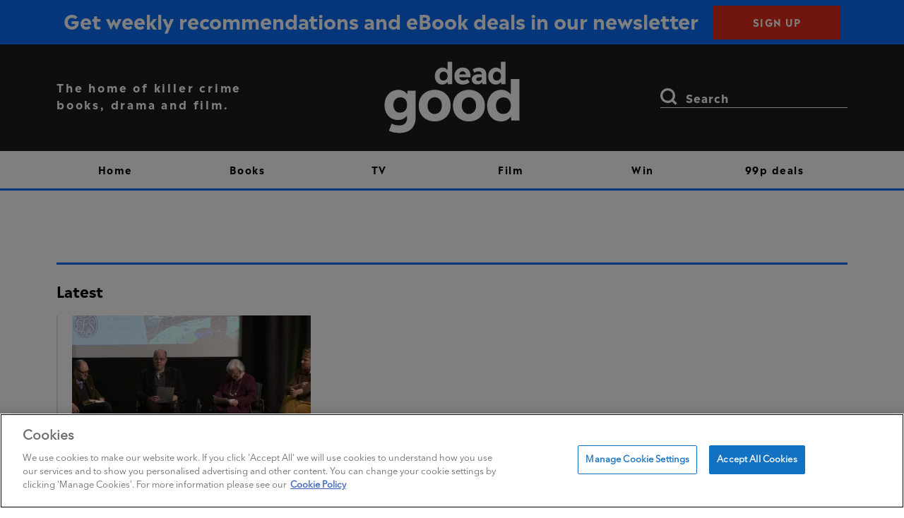

--- FILE ---
content_type: text/html; charset=UTF-8
request_url: https://www.deadgoodbooks.co.uk/tag/elmore-leonard/
body_size: 14057
content:
<!DOCTYPE html>
<html>
<head>
    <meta charset="UTF-8">
    <meta name='robots' content='index, follow, max-image-preview:large, max-snippet:-1, max-video-preview:-1' />
	<style nonce='697095c23e3e5'>img:is([sizes="auto" i], [sizes^="auto," i]) { contain-intrinsic-size: 3000px 1500px }</style>
	
	<!-- This site is optimized with the Yoast SEO Premium plugin v26.2 (Yoast SEO v26.8) - https://yoast.com/product/yoast-seo-premium-wordpress/ -->
	<title>Elmore Leonard Archives - Dead Good</title>
	<link rel="canonical" href="https://www.deadgoodbooks.co.uk/tag/elmore-leonard/" />
	<meta property="og:locale" content="en_GB" />
	<meta property="og:type" content="article" />
	<meta property="og:title" content="Elmore Leonard Archives" />
	<meta property="og:url" content="https://www.deadgoodbooks.co.uk/tag/elmore-leonard/" />
	<meta property="og:site_name" content="Dead Good" />
	<meta property="og:image" content="https://www.deadgoodbooks.co.uk/wp-content/uploads/2022/04/logo2.png" />
	<meta property="og:image:width" content="742" />
	<meta property="og:image:height" content="390" />
	<meta property="og:image:type" content="image/png" />
	<meta name="twitter:card" content="summary_large_image" />
	<meta name="twitter:site" content="@DeadGoodBooks" />
	<script nonce='697095c23e3e5' type="application/ld+json" class="yoast-schema-graph">{"@context":"https://schema.org","@graph":[{"@type":"CollectionPage","@id":"https://www.deadgoodbooks.co.uk/tag/elmore-leonard/","url":"https://www.deadgoodbooks.co.uk/tag/elmore-leonard/","name":"Elmore Leonard Archives - Dead Good","isPartOf":{"@id":"https://www.deadgoodbooks.co.uk/#website"},"primaryImageOfPage":{"@id":"https://www.deadgoodbooks.co.uk/tag/elmore-leonard/#primaryimage"},"image":{"@id":"https://www.deadgoodbooks.co.uk/tag/elmore-leonard/#primaryimage"},"thumbnailUrl":"https://www.deadgoodbooks.co.uk/wp-content/uploads/2013/02/Henry-Sutton-Mark-Lawson-PD-James-and-Jason-Webster-at-The-Story-of-Crime-Fiction-event-at-the-British-Library.jpg","breadcrumb":{"@id":"https://www.deadgoodbooks.co.uk/tag/elmore-leonard/#breadcrumb"},"inLanguage":"en-GB"},{"@type":"ImageObject","inLanguage":"en-GB","@id":"https://www.deadgoodbooks.co.uk/tag/elmore-leonard/#primaryimage","url":"https://www.deadgoodbooks.co.uk/wp-content/uploads/2013/02/Henry-Sutton-Mark-Lawson-PD-James-and-Jason-Webster-at-The-Story-of-Crime-Fiction-event-at-the-British-Library.jpg","contentUrl":"https://www.deadgoodbooks.co.uk/wp-content/uploads/2013/02/Henry-Sutton-Mark-Lawson-PD-James-and-Jason-Webster-at-The-Story-of-Crime-Fiction-event-at-the-British-Library.jpg","width":600,"height":300,"caption":"Henry Sutton Mark Lawson PD James and Jason Webster on stage at The British Library The Story of Crime Fiction event"},{"@type":"BreadcrumbList","@id":"https://www.deadgoodbooks.co.uk/tag/elmore-leonard/#breadcrumb","itemListElement":[{"@type":"ListItem","position":1,"name":"Home","item":"https://www.deadgoodbooks.co.uk/"},{"@type":"ListItem","position":2,"name":"Elmore Leonard"}]},{"@type":"WebSite","@id":"https://www.deadgoodbooks.co.uk/#website","url":"https://www.deadgoodbooks.co.uk/","name":"Dead Good","description":"The home of killer crime books, drama and film.","publisher":{"@id":"https://www.deadgoodbooks.co.uk/#organization"},"potentialAction":[{"@type":"SearchAction","target":{"@type":"EntryPoint","urlTemplate":"https://www.deadgoodbooks.co.uk/?s={search_term_string}"},"query-input":{"@type":"PropertyValueSpecification","valueRequired":true,"valueName":"search_term_string"}}],"inLanguage":"en-GB"},{"@type":"Organization","@id":"https://www.deadgoodbooks.co.uk/#organization","name":"Dead Good Books","url":"https://www.deadgoodbooks.co.uk/","logo":{"@type":"ImageObject","inLanguage":"en-GB","@id":"https://www.deadgoodbooks.co.uk/#/schema/logo/image/","url":"https://www.deadgoodbooks.co.uk/wp-content/uploads/2022/04/logo2.png","contentUrl":"https://www.deadgoodbooks.co.uk/wp-content/uploads/2022/04/logo2.png","width":742,"height":390,"caption":"Dead Good Books"},"image":{"@id":"https://www.deadgoodbooks.co.uk/#/schema/logo/image/"},"sameAs":["https://www.facebook.com/DeadGoodBooks","https://x.com/DeadGoodBooks","https://www.instagram.com/deadgoodbooks/"]}]}</script>
	<!-- / Yoast SEO Premium plugin. -->


<link rel='dns-prefetch' href='//www.google.com' />
<link rel='dns-prefetch' href='//assets.adobedtm.com' />
<link href='https://ajax.googleapis.com' rel='preconnect' />
<link href='https://assets.adobedtm.com' rel='preconnect' />
<link href='https://sp-ao.shortpixel.ai' rel='preconnect' />
<link href='https://fonts.gstatic.com' crossorigin='anonymous' rel='preconnect' />
<link rel='stylesheet' id='atomic-blocks-fontawesome-css' href='https://www.deadgoodbooks.co.uk/wp-content/plugins/atomic-blocks/dist/assets/fontawesome/css/all.min.css?ver=1702262289' type='text/css' media='all' />
<link rel='stylesheet' id='wp-block-library-css' href='https://www.deadgoodbooks.co.uk/wp-includes/css/dist/block-library/style.min.css?ver=6.8.3' type='text/css' media='all' />
<style nonce='697095c23e3e5' id='classic-theme-styles-inline-css' type='text/css'>
/*! This file is auto-generated */
.wp-block-button__link{color:#fff;background-color:#32373c;border-radius:9999px;box-shadow:none;text-decoration:none;padding:calc(.667em + 2px) calc(1.333em + 2px);font-size:1.125em}.wp-block-file__button{background:#32373c;color:#fff;text-decoration:none}
</style>
<link rel='stylesheet' id='atomic-blocks-style-css-css' href='https://www.deadgoodbooks.co.uk/wp-content/plugins/atomic-blocks/dist/blocks.style.build.css?ver=1702262287' type='text/css' media='all' />
<link rel='stylesheet' id='wp-bootstrap-blocks-styles-css' href='https://www.deadgoodbooks.co.uk/wp-content/plugins/wp-bootstrap-blocks/build/style-index.css?ver=5.2.0' type='text/css' media='all' />
<style nonce='697095c23e3e5' id='global-styles-inline-css' type='text/css'>
:root{--wp--preset--aspect-ratio--square: 1;--wp--preset--aspect-ratio--4-3: 4/3;--wp--preset--aspect-ratio--3-4: 3/4;--wp--preset--aspect-ratio--3-2: 3/2;--wp--preset--aspect-ratio--2-3: 2/3;--wp--preset--aspect-ratio--16-9: 16/9;--wp--preset--aspect-ratio--9-16: 9/16;--wp--preset--color--black: #000000;--wp--preset--color--cyan-bluish-gray: #abb8c3;--wp--preset--color--white: #ffffff;--wp--preset--color--pale-pink: #f78da7;--wp--preset--color--vivid-red: #cf2e2e;--wp--preset--color--luminous-vivid-orange: #ff6900;--wp--preset--color--luminous-vivid-amber: #fcb900;--wp--preset--color--light-green-cyan: #7bdcb5;--wp--preset--color--vivid-green-cyan: #00d084;--wp--preset--color--pale-cyan-blue: #8ed1fc;--wp--preset--color--vivid-cyan-blue: #0693e3;--wp--preset--color--vivid-purple: #9b51e0;--wp--preset--gradient--vivid-cyan-blue-to-vivid-purple: linear-gradient(135deg,rgba(6,147,227,1) 0%,rgb(155,81,224) 100%);--wp--preset--gradient--light-green-cyan-to-vivid-green-cyan: linear-gradient(135deg,rgb(122,220,180) 0%,rgb(0,208,130) 100%);--wp--preset--gradient--luminous-vivid-amber-to-luminous-vivid-orange: linear-gradient(135deg,rgba(252,185,0,1) 0%,rgba(255,105,0,1) 100%);--wp--preset--gradient--luminous-vivid-orange-to-vivid-red: linear-gradient(135deg,rgba(255,105,0,1) 0%,rgb(207,46,46) 100%);--wp--preset--gradient--very-light-gray-to-cyan-bluish-gray: linear-gradient(135deg,rgb(238,238,238) 0%,rgb(169,184,195) 100%);--wp--preset--gradient--cool-to-warm-spectrum: linear-gradient(135deg,rgb(74,234,220) 0%,rgb(151,120,209) 20%,rgb(207,42,186) 40%,rgb(238,44,130) 60%,rgb(251,105,98) 80%,rgb(254,248,76) 100%);--wp--preset--gradient--blush-light-purple: linear-gradient(135deg,rgb(255,206,236) 0%,rgb(152,150,240) 100%);--wp--preset--gradient--blush-bordeaux: linear-gradient(135deg,rgb(254,205,165) 0%,rgb(254,45,45) 50%,rgb(107,0,62) 100%);--wp--preset--gradient--luminous-dusk: linear-gradient(135deg,rgb(255,203,112) 0%,rgb(199,81,192) 50%,rgb(65,88,208) 100%);--wp--preset--gradient--pale-ocean: linear-gradient(135deg,rgb(255,245,203) 0%,rgb(182,227,212) 50%,rgb(51,167,181) 100%);--wp--preset--gradient--electric-grass: linear-gradient(135deg,rgb(202,248,128) 0%,rgb(113,206,126) 100%);--wp--preset--gradient--midnight: linear-gradient(135deg,rgb(2,3,129) 0%,rgb(40,116,252) 100%);--wp--preset--font-size--small: 13px;--wp--preset--font-size--medium: 20px;--wp--preset--font-size--large: 36px;--wp--preset--font-size--x-large: 42px;--wp--preset--spacing--20: 0.44rem;--wp--preset--spacing--30: 0.67rem;--wp--preset--spacing--40: 1rem;--wp--preset--spacing--50: 1.5rem;--wp--preset--spacing--60: 2.25rem;--wp--preset--spacing--70: 3.38rem;--wp--preset--spacing--80: 5.06rem;--wp--preset--shadow--natural: 6px 6px 9px rgba(0, 0, 0, 0.2);--wp--preset--shadow--deep: 12px 12px 50px rgba(0, 0, 0, 0.4);--wp--preset--shadow--sharp: 6px 6px 0px rgba(0, 0, 0, 0.2);--wp--preset--shadow--outlined: 6px 6px 0px -3px rgba(255, 255, 255, 1), 6px 6px rgba(0, 0, 0, 1);--wp--preset--shadow--crisp: 6px 6px 0px rgba(0, 0, 0, 1);}:where(.is-layout-flex){gap: 0.5em;}:where(.is-layout-grid){gap: 0.5em;}body .is-layout-flex{display: flex;}.is-layout-flex{flex-wrap: wrap;align-items: center;}.is-layout-flex > :is(*, div){margin: 0;}body .is-layout-grid{display: grid;}.is-layout-grid > :is(*, div){margin: 0;}:where(.wp-block-columns.is-layout-flex){gap: 2em;}:where(.wp-block-columns.is-layout-grid){gap: 2em;}:where(.wp-block-post-template.is-layout-flex){gap: 1.25em;}:where(.wp-block-post-template.is-layout-grid){gap: 1.25em;}.has-black-color{color: var(--wp--preset--color--black) !important;}.has-cyan-bluish-gray-color{color: var(--wp--preset--color--cyan-bluish-gray) !important;}.has-white-color{color: var(--wp--preset--color--white) !important;}.has-pale-pink-color{color: var(--wp--preset--color--pale-pink) !important;}.has-vivid-red-color{color: var(--wp--preset--color--vivid-red) !important;}.has-luminous-vivid-orange-color{color: var(--wp--preset--color--luminous-vivid-orange) !important;}.has-luminous-vivid-amber-color{color: var(--wp--preset--color--luminous-vivid-amber) !important;}.has-light-green-cyan-color{color: var(--wp--preset--color--light-green-cyan) !important;}.has-vivid-green-cyan-color{color: var(--wp--preset--color--vivid-green-cyan) !important;}.has-pale-cyan-blue-color{color: var(--wp--preset--color--pale-cyan-blue) !important;}.has-vivid-cyan-blue-color{color: var(--wp--preset--color--vivid-cyan-blue) !important;}.has-vivid-purple-color{color: var(--wp--preset--color--vivid-purple) !important;}.has-black-background-color{background-color: var(--wp--preset--color--black) !important;}.has-cyan-bluish-gray-background-color{background-color: var(--wp--preset--color--cyan-bluish-gray) !important;}.has-white-background-color{background-color: var(--wp--preset--color--white) !important;}.has-pale-pink-background-color{background-color: var(--wp--preset--color--pale-pink) !important;}.has-vivid-red-background-color{background-color: var(--wp--preset--color--vivid-red) !important;}.has-luminous-vivid-orange-background-color{background-color: var(--wp--preset--color--luminous-vivid-orange) !important;}.has-luminous-vivid-amber-background-color{background-color: var(--wp--preset--color--luminous-vivid-amber) !important;}.has-light-green-cyan-background-color{background-color: var(--wp--preset--color--light-green-cyan) !important;}.has-vivid-green-cyan-background-color{background-color: var(--wp--preset--color--vivid-green-cyan) !important;}.has-pale-cyan-blue-background-color{background-color: var(--wp--preset--color--pale-cyan-blue) !important;}.has-vivid-cyan-blue-background-color{background-color: var(--wp--preset--color--vivid-cyan-blue) !important;}.has-vivid-purple-background-color{background-color: var(--wp--preset--color--vivid-purple) !important;}.has-black-border-color{border-color: var(--wp--preset--color--black) !important;}.has-cyan-bluish-gray-border-color{border-color: var(--wp--preset--color--cyan-bluish-gray) !important;}.has-white-border-color{border-color: var(--wp--preset--color--white) !important;}.has-pale-pink-border-color{border-color: var(--wp--preset--color--pale-pink) !important;}.has-vivid-red-border-color{border-color: var(--wp--preset--color--vivid-red) !important;}.has-luminous-vivid-orange-border-color{border-color: var(--wp--preset--color--luminous-vivid-orange) !important;}.has-luminous-vivid-amber-border-color{border-color: var(--wp--preset--color--luminous-vivid-amber) !important;}.has-light-green-cyan-border-color{border-color: var(--wp--preset--color--light-green-cyan) !important;}.has-vivid-green-cyan-border-color{border-color: var(--wp--preset--color--vivid-green-cyan) !important;}.has-pale-cyan-blue-border-color{border-color: var(--wp--preset--color--pale-cyan-blue) !important;}.has-vivid-cyan-blue-border-color{border-color: var(--wp--preset--color--vivid-cyan-blue) !important;}.has-vivid-purple-border-color{border-color: var(--wp--preset--color--vivid-purple) !important;}.has-vivid-cyan-blue-to-vivid-purple-gradient-background{background: var(--wp--preset--gradient--vivid-cyan-blue-to-vivid-purple) !important;}.has-light-green-cyan-to-vivid-green-cyan-gradient-background{background: var(--wp--preset--gradient--light-green-cyan-to-vivid-green-cyan) !important;}.has-luminous-vivid-amber-to-luminous-vivid-orange-gradient-background{background: var(--wp--preset--gradient--luminous-vivid-amber-to-luminous-vivid-orange) !important;}.has-luminous-vivid-orange-to-vivid-red-gradient-background{background: var(--wp--preset--gradient--luminous-vivid-orange-to-vivid-red) !important;}.has-very-light-gray-to-cyan-bluish-gray-gradient-background{background: var(--wp--preset--gradient--very-light-gray-to-cyan-bluish-gray) !important;}.has-cool-to-warm-spectrum-gradient-background{background: var(--wp--preset--gradient--cool-to-warm-spectrum) !important;}.has-blush-light-purple-gradient-background{background: var(--wp--preset--gradient--blush-light-purple) !important;}.has-blush-bordeaux-gradient-background{background: var(--wp--preset--gradient--blush-bordeaux) !important;}.has-luminous-dusk-gradient-background{background: var(--wp--preset--gradient--luminous-dusk) !important;}.has-pale-ocean-gradient-background{background: var(--wp--preset--gradient--pale-ocean) !important;}.has-electric-grass-gradient-background{background: var(--wp--preset--gradient--electric-grass) !important;}.has-midnight-gradient-background{background: var(--wp--preset--gradient--midnight) !important;}.has-small-font-size{font-size: var(--wp--preset--font-size--small) !important;}.has-medium-font-size{font-size: var(--wp--preset--font-size--medium) !important;}.has-large-font-size{font-size: var(--wp--preset--font-size--large) !important;}.has-x-large-font-size{font-size: var(--wp--preset--font-size--x-large) !important;}
:where(.wp-block-post-template.is-layout-flex){gap: 1.25em;}:where(.wp-block-post-template.is-layout-grid){gap: 1.25em;}
:where(.wp-block-columns.is-layout-flex){gap: 2em;}:where(.wp-block-columns.is-layout-grid){gap: 2em;}
:root :where(.wp-block-pullquote){font-size: 1.5em;line-height: 1.6;}
</style>
<link rel='stylesheet' id='prh-footer-css-css' href='https://www.deadgoodbooks.co.uk/wp-content/plugins/prh-footer-plugin/modules/templates/prh_footer.css?ver=1.0.0' type='text/css' media='' />
<link rel='stylesheet' id='prh_forms_style-css' href='https://www.deadgoodbooks.co.uk/wp-content/plugins/prh-forms-plugin/public/css/prh-forms.css?ver=6.8.3' type='text/css' media='all' />
<link rel='stylesheet' id='prh-sec-css' href='https://www.deadgoodbooks.co.uk/wp-content/plugins/prh-sec/public/css/prh-sec-public.css?ver=1.0.0' type='text/css' media='all' />
<link rel='stylesheet' id='theme-style-css' href='https://www.deadgoodbooks.co.uk/wp-content/themes/deadgoodbooks/style.css?ver=6.8.3' type='text/css' media='all' />
<script nonce='697095c23e3e5' type="text/javascript" src="https://www.google.com/recaptcha/api.js?render=6Lfm9XQqAAAAAFbA7WPYE3cwBxwH6G6xqDfFjImy&amp;ver=6.8.3" id="recaptcha_js-js"></script>
<script nonce='697095c23e3e5' type="text/javascript" src="https://www.deadgoodbooks.co.uk/wp-content/plugins/prh-forms-plugin/public/js/prh-forms.js?ver=6.8.3" id="prh_forms_js-js"></script>
<script nonce='697095c23e3e5' type="text/javascript" src="https://www.deadgoodbooks.co.uk/wp-content/themes/deadgoodbooks/js/jquery.min.js?ver=3.5.1" id="jquery-js"></script>
<script nonce='697095c23e3e5' type="text/javascript" src="https://www.deadgoodbooks.co.uk/wp-content/plugins/prh-sec/public/js/prh-sec-public.js?ver=1.0.0" id="prh-sec-js"></script>
<script nonce='697095c23e3e5' type="text/javascript" async="async" src="https://assets.adobedtm.com/0bd99a225d05/43932fdfd6d5/launch-759490feb646.min.js?ver=1.0.0" id="adobe-launch-js"></script>
<link rel="https://api.w.org/" href="https://www.deadgoodbooks.co.uk/wp-json/" /><link rel="alternate" title="JSON" type="application/json" href="https://www.deadgoodbooks.co.uk/wp-json/wp/v2/tags/508" /><link rel="EditURI" type="application/rsd+xml" title="RSD" href="https://www.deadgoodbooks.co.uk/xmlrpc.php?rsd" />
		<style nonce='697095c23e3e5' type="text/css" id="wp-custom-css">
			@media (max-width: 576px) {
	.shop-wrapper .chevron-wrapper {
		border-left:none !important;
	}
}

.ad.full-width {
	width: 100vw !important;
  position: relative !important;
  left: 50% !important;
  right: 50% !important;
  margin-left: -50vw !important;
  margin-right: -50vw !important;
}

iframe {max-width: 100%;}

.prhform__wrapper.prhform__type_newsletter {
	width: 100%;
	padding-bottom: 45px;
}

.prhform__wrapper fieldset {
 	display: flex;
  flex-wrap: wrap;
  flex-direction: column;
  justify-content: center;
  gap: 25px;
}

.prhform__type_newsletter .prhform__html_top {
	font-size: 48px;
  line-height: 49px;
	font-family: "Madera-Bold", sans-serif;
	font-weight: bold;
  letter-spacing: 0.63px;
	margin-bottom: 15px
}

.prhform__wrapper .prhform__label {
	display: block;
}

.prhform__type_newsletter .prhform__label {
	font-size: 14px;
  font-weight: 500;
  line-height: 24px;
}

.prhform__type_newsletter .prhform__field-wrapper {
	width: 70%;
}

.prhform__type_newsletter .prhform__field-input {
	width: 100%;
  height: 51px;
}

.prhform__type_newsletter button {
	border: 0;
  background-color: #152452;
  color: #FFFFFF;
  font-family: "Madera-Bold", sans-serif;
  font-size: 14px;
  font-weight: 800;
  letter-spacing: 1.5px;
  line-height: 21px;
  text-align: center;
	height: 51px;
	width: 35%;
	margin-bottom: 20px;
}

.prhform__type_newsletter .prhform__html_bottom {
	width: 70%;
	text-align: justify;
	font-size: 16px;
  line-height: 22px;
}

@media (max-width: 991px) {
	.prhform__type_newsletter .prhform__field-wrapper, .prhform__type_newsletter .prhform__html_bottom {
		width: 70%;
	}
	.prhform__type_newsletter button {
		width: 30%;
	}
}

@media (max-width: 767px) {
	.prhform__type_newsletter .prhform__html_top {
		font-size: 38px;
	}
	.prhform__type_newsletter .prhform__field-wrapper, .prhform__type_newsletter .prhform__html_bottom {
		width: 100%;
	}
	.prhform__type_newsletter button {
		width: 100%;
	}
}

.prhform__wrapper.prhform__type_competition {
	padding: 20px;
}
.prhform__type_competition .prhform__html_top {
	font-size: 20px;
  line-height: 24px;
}
.prhform__type_competition .prhform__label {
	display: block;
	margin-bottom: 8px;
}
.prhform__type_competition input {
	padding: 10px;
}
.prhform__phone_prefix {
	margin-right: 10px;
}
.prhform__type_competition button {
  padding: 9px 40px 5px;
  font-size: 16px;
  font-size: 1.6rem;
  text-transform: uppercase;
  text-align: center;
  color: #000;
  border: 1px solid #000;
	border-radius: 0;
  background-color: transparent;
	width: max-content;
  transition: background-color 0.3s ease-in-out;
}
.prhform__type_competition .prhform__html_bottom {
  max-width: 500px;
	margin-top: 15px;
  display: block;
  text-align: justify;
  font-size: 12px;
  line-height: 26px;
}
.prhform__type_competition .prhform__html_bottom a {
	color: #000;
	font-weight: bold;
}

.prhform__success {
	display: none;
}
.prhform__success h2 {
	padding-bottom: 10px;
}
.prhform--success .prhform__success {
  display: block;
}
.prhform--success form, .prhform--success .prhform__html_bottom {
  display: none;
}

.home .prhform__html_top {
	displayy: none;
}

.home .prhform__wrapper fieldset {
	flex-direction: row;
	justify-content: flex-start;
	gap: 0;
}

.home .prhform__field-wrapper {
    width: 70%;
}

.home .prhform__field-wrapper label {
	display: none;
}

.home .prhform__type_newsletter button {
	width: 22%;
	text-transform: uppercase;
	background-color: #E32C1C;
	margin: 0;
}

.home .prhform__html_top {
	display: none;
}		</style>
		    <meta name="viewport" content="width=device-width, initial-scale=1">
    <link rel="icon" href="https://www.deadgoodbooks.co.uk/wp-content/themes/deadgoodbooks/favicon.ico" type="image/x-icon"/>
    <link rel="icon" href="https://www.deadgoodbooks.co.uk/wp-content/themes/deadgoodbooks/favicon.png" type="image/png"/>
    <meta http-equiv="X-UA-Compatible" content="IE=Edge">
    <meta name="facebook-domain-verification" content="fk6gqwsf200muuqg5f5x9e0urg9po0" />
    <meta name="google-site-verification" content="oFkFguf3cqrSJaxpXbpEivMoZw05mKArLnX8nbJLGLo" />

    <!-- OneTrust Cookies Consent Notice start for deadgoodbooks.co.uk -->
    <script nonce='697095c23e3e5' type="text/javascript" src="https://cdn-ukwest.onetrust.com/consent/1c5f642f-b5de-42ac-b3f0-1df3cb047321/OtAutoBlock.js" ></script>
    <script nonce='697095c23e3e5' id="onetrust-script" src="https://cdn-ukwest.onetrust.com/scripttemplates/otSDKStub.js"  type="text/javascript" charset="UTF-8" data-domain-script="1c5f642f-b5de-42ac-b3f0-1df3cb047321" ></script>
    <!-- OneTrust Cookies Consent Notice end for deadgoodbooks.co.uk -->

    <script nonce='697095c23e3e5'>
   //PREHIDING SNIPPET for Adobe Target with asynchronous tags deployment
   ;(function(win, doc, style, timeout) {
   var STYLE_ID = 'at-body-style';
   function getParent() {
      return doc.getElementsByTagName('head')[0];
   }
   function addStyle(parent, id, def) {
      if (!parent) {
      return;
      }
      var style = doc.createElement('style');
      style.id = id;
      style.innerHTML = def;
      parent.appendChild(style);
   }
   function removeStyle(parent, id) {
      if (!parent) {
      return;
      }
      var style = doc.getElementById(id);
      if (!style) {
      return;
      }
      parent.removeChild(style);
   }
   addStyle(getParent(), STYLE_ID, style);
   setTimeout(function() {
      removeStyle(getParent(), STYLE_ID);
   }, timeout);
   }(window, document, "body {opacity: 0 !important}", 500));
</script></head>
<body class="archive tag tag-elmore-leonard tag-508 wp-theme-deadgoodbooks">
<div id="page" class="site">
            <div class="container-fluid  d-none d-md-block">
            <div class="row"><div class="col text-center ad top-banner" data-adtitle="Default"> 
                <p class="d-block d-md-none mb-0">Get weekly recommendations and eBook deals in our newsletter<a href="https://www.deadgoodbooks.co.uk/newsletter/" class="btn ad-link">Sign up</a></p>
                <p class="d-none d-md-block mb-0">Get weekly recommendations and eBook deals in our newsletter <a href="https://www.deadgoodbooks.co.uk/newsletter/" class="btn ad-link">Sign up</a></p>
            </div></div>
        </div>
    
    <header id="masthead" class="site-header">
        <div class="header-banner d-none d-md-block">
            <div class="container">
                <div class="row">
                    <div class="col-12 col-md-3 align-self-center strapline-wrapper">
                        <p class="strapline mb-0">The home of killer crime books, drama and film.</p>
                    </div>
                    <div class="col-8 col-md-6 text-center align-self-center">
                        <a class="navbar-brand" href="https://www.deadgoodbooks.co.uk/"
                           rel="home">
                            <svg class="logo">
                                <use xlink:href="#logo"></use>
                            </svg>
                        </a>
                    </div>
                    <div class="col-2 col-md-3 align-self-center header-search">
<form role="search" method="get" class="searchform" action="https://www.deadgoodbooks.co.uk/">
    <label for="search-form-1"><span class="screen-reader-text">Search for:</span></label>
    <input type="search" id="search-form-1" class="search-field" placeholder="Search"
           value="" name="s"/>
    <input type="submit" class="search-submit" value="Search"/>
    <div class="form-toggle"></div>
</form>
                    </div>
                </div>
            </div>
        </div>
        <nav class="navbar navbar-expand-md navbar-light" role="navigation">
                        <div class="container-fluid d-md-none">
                <div class="row no-gutters"><div class="col text-center ad top-banner">
                    <p class="d-block d-md-none mb-0">Get weekly recommendations and eBook deals in our newsletter<a href="https://www.deadgoodbooks.co.uk/newsletter/" class="btn ad-link">Sign up</a></p>
                    <p class="d-none d-md-block mb-0">Get weekly recommendations and eBook deals in our newsletter <a href="https://www.deadgoodbooks.co.uk/newsletter/" class="btn ad-link">Sign up</a></p>
                </div></div>
            </div>
            
            <div class="container navbar-inner">
                <div class="row">
                    <div class="col-3 col-md-2 order-1 non-stick-hide">
                        <div class="sticky-logo">
                            <a class="navbar-brand" href="https://www.deadgoodbooks.co.uk/"
                               rel="home">
                                <svg class="logo">
                                    <use xlink:href="#logo"></use>
                                </svg>
                            </a>
                        </div>
                    </div>
                    <div class="col-7 order-2 align-self-center d-md-none px-0"> 
                        <p class="strapline mb-0 d-block d-md-none">The home of killer crime books, drama and film.</p>
                    </div>
                    <div class="col-2 order-2 order-md-3 non-stick-hide">
                        <div class="sticky-search align-self-center">
<form role="search" method="get" class="searchform" action="https://www.deadgoodbooks.co.uk/">
    <label for="search-form-2"><span class="screen-reader-text">Search for:</span></label>
    <input type="search" id="search-form-2" class="search-field" placeholder="Search"
           value="" name="s"/>
    <input type="submit" class="search-submit" value="Search"/>
    <div class="form-toggle"></div>
</form>
</div>
                    </div>
                    <div class="col-12 col-md-8 order-3 order-md-2 full-menu">
                        <div class="menu-main-menu-container"><ul id="menu-main-menu" class="navbar-main-menu"><li itemscope="itemscope" itemtype="https://www.schema.org/SiteNavigationElement" id="menu-item-82175" class="menu-item menu-item-type-post_type menu-item-object-page menu-item-home menu-item-82175 nav-item"><a title="Home" href="https://www.deadgoodbooks.co.uk/" class="nav-link">Home</a></li>
<li itemscope="itemscope" itemtype="https://www.schema.org/SiteNavigationElement" id="menu-item-35228" class="menu-item menu-item-type-taxonomy menu-item-object-category dropdown menu-item-35228 nav-item"><a title="Books" href="https://www.deadgoodbooks.co.uk/category/books/" class="nav-link">Books</a></li>
<li itemscope="itemscope" itemtype="https://www.schema.org/SiteNavigationElement" id="menu-item-35230" class="menu-item menu-item-type-taxonomy menu-item-object-category dropdown menu-item-35230 nav-item"><a title="TV" href="https://www.deadgoodbooks.co.uk/category/crime-drama/" class="nav-link">TV</a></li>
<li itemscope="itemscope" itemtype="https://www.schema.org/SiteNavigationElement" id="menu-item-35231" class="menu-item menu-item-type-taxonomy menu-item-object-category menu-item-35231 nav-item"><a title="Film" href="https://www.deadgoodbooks.co.uk/category/crime-movies/" class="nav-link">Film</a></li>
<li itemscope="itemscope" itemtype="https://www.schema.org/SiteNavigationElement" id="menu-item-82255" class="menu-item menu-item-type-taxonomy menu-item-object-category menu-item-82255 nav-item"><a title="Win" href="https://www.deadgoodbooks.co.uk/category/win/" class="nav-link">Win</a></li>
<li itemscope="itemscope" itemtype="https://www.schema.org/SiteNavigationElement" id="menu-item-82176" class="menu-item menu-item-type-post_type menu-item-object-page menu-item-82176 nav-item"><a title="99p deals" href="https://www.deadgoodbooks.co.uk/deals/" class="nav-link">99p deals</a></li>
</ul></div>                    </div>
                </div>
            </div>
        </nav>
    </header><!-- #masthead -->

    <div class="container">
        <div class="row">
            <div class="col-12">
                <div class="sub-nav-title"><h2></h2></div>            </div>
        </div>
    </div>    <div class="container">
        
        <div class="row">
            <div class="col-12 col-md-12">
                <h2 class="section-header">Latest</h2>
            </div>
        </div>
        
        <div class="row row-eq-height wp-block-advanced-posts-block-posts archive latest">
                                                                    <div class="col-md-4 card-wrapper">
                        <div class="card h-100">
                                                        <a href="https://www.deadgoodbooks.co.uk/the-story-of-crime-fiction-with-pd-james-henry-sutton-and-jason-webster/">
                                <div class="img-wrapper"
                                     style="background-image:url('https://www.deadgoodbooks.co.uk/wp-content/uploads/2013/02/Henry-Sutton-Mark-Lawson-PD-James-and-Jason-Webster-at-The-Story-of-Crime-Fiction-event-at-the-British-Library.jpg');"></div>
                                <div class="card-body">
                                    <p class="cat-link">Books</p>
                                    <h3 class="card-title">The Story of Crime Fiction with P D James, Henry Sutton and Jason Webster</h3>
                                    <p class="btn">Read more</p>
                                </div>
                            </a>
                        </div>
                    </div>
                                    </div>
                
    </div>
<!-- PRH Footer -->
<div class="footer-top">
    <div class="container">
        <div class="row ">

            <div class="col-12 order-12 order-md-1 col-md-4 align-self-center site-link">
                <h3 class="mb-0"><a href="/about/">About Dead Good</a></h3>
            </div>
            <div class="col-12 col-md-4 order-1 order-md-6 align-self-center text-center footer-logo">
                <p class=""><a href="https://www.deadgoodbooks.co.uk/"
                               rel="home">
                        <svg class="logo">
                            <use xlink:href="#logo"></use>
                        </svg>
                    </a></p>
            </div>
            <div class="col-12 col-md-4  order-6 order-md-12 d-flex justify-content-md-end  align-self-center social-wrapper">
                <ul class="footer-social mb-0">
                    <li><a href="https://www.facebook.com/DeadGoodBooks" target="_blank" rel="noopener noreferrer">
                            <img class="trns"
                                 src="https://www.deadgoodbooks.co.uk/wp-content/themes/deadgoodbooks/img/icon_footer_fb.svg"
                                 alt="Visit us on Facebook" width="36" height="36" border="0">
                        </a></li>
                </ul>

            </div>
        </div>
    </div>
</div>

<script nonce='697095c23e3e5' src="https://www.deadgoodbooks.co.uk/wp-content/themes/deadgoodbooks/js/vendors/bowser/bundled.js"></script>
<script nonce='697095c23e3e5'>
	//get platform
	const info = bowser.parse(window.navigator.userAgent);
	const str = info.platform.type;
	//capitalise
	const sysEnv = str.charAt(0).toUpperCase() + str.slice(1);
</script>

<script nonce='697095c23e3e5'>
	//PAGE DATALAYER

	
	//previous page and not too old and not external link?
	
	let previousPage = '';
	const isExternal = document.referrer.split("/")[2] !== location.hostname;
	if (localStorage.getItem('previousPageTime') && !isExternal)  {
		const age = Date.now() - parseInt(localStorage.getItem('previousPageTime'));
		//if older than 10 mins assume new journey (ms)
		if (age < 600000) {
			previousPage = localStorage.getItem('previousPage')
		}
	}
	
	const pageName = 'DGB:elmore-leonard';

	window.adobeDataLayer = window.adobeDataLayer || [];

	//if we persisted an interaction node, push it and clear for some reason
	if (localStorage.getItem('interaction')) {
		var interactionObj = JSON.parse(localStorage.getItem('interaction'));

		window.adobeDataLayer.push({   
			event: 'interaction',    
			eventInfo: {},
			interaction: interactionObj
		});

		localStorage.removeItem('interaction')
	}

	var data = {    
		event: 'pageload',    
		eventInfo: {},
		webProperty : 'deadgoodbooks.co.uk',
		currencyOfwebsite: 'gbp',
		userAgent: 'Mozilla/5.0 (Macintosh; Intel Mac OS X 10_15_7) AppleWebKit/537.36 (KHTML, like Gecko) Chrome/131.0.0.0 Safari/537.36; ClaudeBot/1.0; +claudebot@anthropic.com)',
		page: {        
			pageInfo: {
				pageName: pageName,
				pageType: 'list-page',
				breadCrumbs: 'home>elmore-leonard',
				previousPage: previousPage,
				referringURL: document.referrer,
				pageLoadTime: '247',
				pageURL: 'https://www.deadgoodbooks.co.uk/tag/elmore-leonard',
				sysEnv: sysEnv,
				language: 'en-US',
				geoRegion: '' //gets done below               
			}

			
					}

				,Product: {
			productInfo: {
				productList:'The Story of Crime Fiction with P D James, Henry Sutton and Jason Webster',
				productCount:'1'
			}
		}
		
				,category: {
            categoryInfo: {
				siteSection:'elmore-leonard',
				siteSubSection:''
            }
    	}
		
			};

	//deals/reacher page are to be treated like archive pages but we can;t get the info easily server-side
	//Query for fake "all" category page isn't available yet so also do that in browser. 
	document.addEventListener("DOMContentLoaded", function(event) {
		const path = window.location.pathname.toLowerCase();
		var titles;

		if (path.includes('/reacher/') || path.includes('category/all')) {
			titles = document.querySelectorAll('.card .card-title');
		}
		else if (path.includes('/deals/')) {
			titles = document.querySelectorAll('.book-component .title');
		}

		if (titles) {
			var productList = Array.from(titles).map(title => title.textContent);

			data.Product = {
				productInfo: {
					productList: productList.join(' | '),
					productCount: productList.length.toString()
				}
			};		
		}

		//get and cache country code
		var geoRegion = localStorage.getItem('geoRegion');

		if (!geoRegion) {
			var url = "https://api.country.is/18.220.144.57";

			fetch(url)
			  .then((response) => response.json())
			  .then((json) => {
			  	data.page.pageInfo.geoRegion = json.country;
			  	localStorage.setItem('geoRegion', json.country)
			  })
			  .finally(() => window.adobeDataLayer.push(data))
		}
		else {
			data.page.pageInfo.geoRegion = geoRegion;
			window.adobeDataLayer.push(data)
		}

		//store for future ref
		localStorage.setItem('previousPage', pageName);
		localStorage.setItem('previousPageTime', Date.now());
		
	});

	
</script>

<script nonce='697095c23e3e5'>
	//FORM DATALAYER 

	jQuery(document).ready(function ($) {

		//ADESTRA NEWSLETTER SIGNUP FORMS
		//Avoid targetting popup/field IDs as different in different envs
		var signups = [
			{
				container: '#newsletter-signup', //added on main signup page
				email_input: '[id^="amf-input-email_"]',
				name: 'Newsletter Signup'
			},
			{
				container: '#lee-child-signup',
				email_input: '[id^="amf-input-email_"]',
				name: 'Lee Child newsletter Signup'
			},
			{
				container: '#tom-clancy-signup',
				email_input: '[id^="amf-input-email_"]',
				name: 'Tom Clancy newsletter Signup'
			},
			{
				container: '#stephen-king-signup',
				email_input: '[id^="amf-input-email_"]',
				name: 'Stephen King newsletter Signup'
			},
			{
				container: '#true-crime-signup',
				email_input: '[id^="amf-input-email_"]',
				name: 'Sunday Times crime books newsletter Signup'
			},
			{ 
				container: '#new-crime-signup',
				email_input: '[id^="amf-input-email_"]',
				name: 'New crime TV shows newsletter Signup'
			}
		];

		signups.forEach((signup) => {
			var container = document.querySelector(signup.container);
			if (container) {
				var newsletterForm = container.querySelector('form');
				if (!newsletterForm) {
					return //???
				}
		   
		    	var data = {    
					event: 'interaction',    
					eventInfo: {},
					page: {   
						form: {
		            		formInfo: {
								formType:'Subscription',
								formName:signup.name,
								formLocation:'Middle', 
								newsletterOptin:'Yes'
							}
						}
					}
				}

		    	//check email, other fields not required
		    	newsletterForm.querySelector(signup.email_input).addEventListener('invalid',function(e){
	                if (!e.target.value) {
	                	//missing
	                	data.error = {
	                        errorInfo: {
								errorType :'validation',
								errorSource:'Email Field',
								errorMessage:'Missing email',
								errorContext:'Signup Form'
							}
	                  	}
	                }
	                else {
	                	//invalid
	                	data.error = {
	                        errorInfo: {
								errorType :'validation',
								errorSource:'Email Field',
								errorMessage:'Invalid email',
								errorContext:'Signup Form'
							}
	                  	}
	                }

	                //push the validation error
	                window.adobeDataLayer.push(data)
	            })

			    newsletterForm.addEventListener('submit', function (evt) {

			        if (grecaptcha && !grecaptcha.getResponse().length) {
			        	
			        		data.error = {
	                        errorInfo: {
								errorType :'validation',
								errorSource:'Captcha',
								errorMessage:'Not completed',
								errorContext:'Signup Form'
							}
	                  	};

	                  	//push the captcha error
	                	window.adobeDataLayer.push(data);

	                	evt.preventDefault();
	                }
	                else {
	                	//doing submit...
	                	delete data.error;
	                	data.page.form.formInfo.formSubmitted = 'yes';
	                	window.adobeDataLayer.push(data)
				    }

			    })
			}
		});

		//COMMENT FORM
		
		var doSubmit = false;
		var commentForm = document.getElementById('commentform');
	   if (commentForm) {

	   	var data = {    
				event: 'interaction',    
				eventInfo: {},
				page: { 
						form: {
		            		formInfo: {
								formType: 'Comment',
								formName: 'JoinDiscussion',
								formLocation: 'Bottom' 
							}
						}
				}
			};

	   	commentForm.querySelector('#comment').addEventListener('invalid',function(e){
	   		data.error = {
                  errorInfo: {
						errorType: 'validation',
						errorSource: 'Comment Field',
						errorMessage: 'Please fill out this field',
						errorContext: 'Discussion Form'
					}
				};

				window.adobeDataLayer.push(data);
			});

	    	commentForm.addEventListener('submit', function (evt) {

	    		if (doSubmit) {
	    			//we did the datalayer stuff first time around, now actually submit
	    			return;
	    		}

	    		evt.preventDefault();

		      //would submit... 
       		data.page.form.formInfo.formSubmitted = 'yes';

				window.adobeDataLayer.push(data);

		    	//can't call submit() on this form as it has an element called submit
    			doSubmit = true;
		    	submitButton = commentForm.querySelector('#submit');
		    	submitButton.click();
			    
		   })
		}

	})

</script>

<script nonce='697095c23e3e5'>
	//LINKS DATALAYER 

	function retailerFromURL(url) {
		var lcUrl = url.toLowerCase();
		var retailers = {
			'amazon.co': 'Amazon',
			'books.apple': 'Apple Books',
			'kobo.com': 'Kobo',
			'waterstones.co': 'Waterstones',
			'audible.co': 'Audible',
			'play.google': 'Google Play'
		};

		for (const str in retailers) {
			if (lcUrl.includes(str)) {
				return retailers[str]
			}
		}

		return '';
	}

	jQuery(document).ready(function ($) {

		$('a').on('click', function(evt) {

			var interaction = {};
			var el = $(this);
			var href = el.attr('href');
			if (href) {
				href = href.toLowerCase();
			}
			var text = el.text();
			var title = 'Elmore Leonard Archives - Dead Good';

			interaction.linkName = text;
			interaction.destinationUrl = href;

			//Nav/footer?
			if (el.hasClass('nav-link')) {
				interaction.navigationElement = 'header:' + text;
			}
			else if (el.parents('.prh-footer').length) {
				interaction.navigationElement = 'footer:' + text;
			}

			//Banners etc
			if (el.parents('.top-banner').length) {
				interaction.promoBannerId = 'banner-top';
			} 
			else if (el.parents('.newsletter-banner').length) {
				interaction.promoBannerId = 'banner-lower';
			} 
			else if (el.parents('.ad.sidebar').length) {
				interaction.promoBannerId = 'ad-sidebar';
				//just an image, use alt OR src
				var img = el.children('img');
				interaction.linkName = img.attr('alt') || img.attr('src'); 
			} 
			else if (el.parents('.ad.wide').length) {
				interaction.promoBannerId = 'ad-wide';
				interaction.linkName = el.data('adtitle'); //have a title for this purpose
			} 
			else if (el.parents('.dgb-cta').length) {
				interaction.promoBannerId = 'cta';
			} 
			else if (el.parents('.deals-wrapper').length) {
				interaction.promoBannerId = 'deals';
			} 
			else if (el.parents('.dgb-slide').length) {
				interaction.promoBannerId = 'homepage';
			} 

			//Episode numbers
			if (el.parents('.nav-seasontabs').length) {
				var curEp = parseInt($('.page-link.active').text());
				var linkEp;
				if (el.hasClass('prev')) {
					linkEp = curEp - 1
				}
				else if (el.hasClass('next')) {
					linkEp = curEp + 1
				}
				else {
					linkEp = parseInt(el.text())
				}

				interaction.componentName = {
					series: $('.season-title h1').text(),
					episode: linkEp
				}

			}

			//Retailer links, some in buy dropdown but can have inline
			let retailer = retailerFromURL(href);
			if ((el.parents('.book-component,.deal-details-wrapper').length && href != '#') || retailer) {
				//retailer link

				interaction.retailerClick = {
					pageName: 'DGB:elmore-leonard'
				};

				var book = el.closest('.book-component');
				if (book.length) {
					//book components have proper retailer links in dropdowns, cover images with links and sometimes plain inline retailer links...
					//and additional data to pick up

					interaction.retailerClick.retailer = retailer;
					interaction.retailerClick.bookTitle = book.data('title');
					interaction.retailerClick.authors = book.data('author');
				}
				else if (el.closest('.deals-wrapper').length) {
					//Deals panel
					var details = el.closest('.deals-wrapper');

					interaction.retailerClick.bookTitle = details.find('h3').first().text();
					interaction.retailerClick.authors = details.find('.author').first().text().replace('by ', '');

					// dropdown or book cover?
					if (el.hasClass('dropdown-item')) {
						interaction.retailerClick.retailer = text;
					}
					else {
						//book cover, derive from link
						interaction.retailerClick.retailer = retailer;
					}

				}
				else {
					//inline? only saw amazon ones, but...
					interaction.retailerClick.retailer = retailer;

					//This is a GUESS, so highlight
					interaction.retailerClick.bookTitle = text + ' (link text)';
				}

				const url = new URL(href);
				const params = new Proxy(new URLSearchParams(url.search), {
				  get: (searchParams, prop) => searchParams.get(prop),
				});
				if (params.tag) {
					interaction.retailerClick.tagName = params.tag
				}

			}

			//Social links
			var shareLink = el.hasClass('social-link');
			var followLink = el.parents('.footer-social').length;
			if (shareLink || followLink) {
				//social
				
				interaction.allSocialclicks = (shareLink ? 'share' : 'follow') + ':';
				interaction.navigationElement = (followLink ? 'footer' : 'body') + ':';

				if (href.includes('facebook')) {
					interaction.allSocialclicks += 'facebook';
					interaction.navigationElement += 'facebook';
					interaction.linkName = 'facebook'
				}
				else if (href.includes('twitter')) {
					interaction.allSocialclicks += 'twitter';
					interaction.navigationElement += 'twitter';
					interaction.linkName = 'twitter'
				}
				else if (href.includes('pinterest')) {
					interaction.allSocialclicks += 'pinterest';
					interaction.navigationElement += 'pinterest';
					interaction.linkName = 'pinterest'
				}
				else if (href.includes('instagram')) {
					interaction.allSocialclicks += 'instagram';
					interaction.navigationElement += 'instagram';
					interaction.linkName = 'instagram'
				}
				else if (href.includes('mailto')) {
					interaction.allSocialclicks += 'email';
					interaction.navigationElement += 'email';
					interaction.linkName = 'email' 
				}
			}

			// Compoonent name
			let makeSlug = (t) => t.toLowerCase().replace(/[^a-z0-9 ]/gm,'').replaceAll(' ', '-');

			if (el.parents('.latest').length) {
				var cat = el.find('.cat-link').text().toLowerCase();
				interaction.componentName = 'latest:' + cat + ':' + makeSlug(el.find('.card-title').text());
			} 
			else if (el.parents('.popular').length) {
				var cat = el.find('.cat-link').text().toLowerCase();
				interaction.componentName = 'popular:' + cat + ':' + makeSlug(el.find('.card-title').text());
			} 
			else if (el.parents('.bestsellers').length) {
				//cover or buy link
				var book = el.closest('.book-component');
				var slug = makeSlug(book.data('title'));
				if (el.children('.cover-wrapper').length) {
					interaction.componentName = 'bookshelf:bestsellers:' + slug;
				}
				else if (href != '#') {
					interaction.componentName = 'bookshelf:bestsellers:' + slug + '-shop-now';
				}
			} 
			else if (el.parents('.sidebar-right-row').length) {
				interaction.componentName = 'side-bar:read-more:' + makeSlug(text);
			}
			else if (el.parents('#sidebar').length) {
				var title = el.data('adtitle');
				interaction.componentName = 'deal-side-bar' + (title ? ':'+makeSlug(title) : '');
			}
			else if (el.parents('.deal-details-wrapper').length && href != '#') {
				var slug1 = makeSlug($('.deal-title h1').text());
				var slug2 = makeSlug($('.deal-details h4').first().text());
				interaction.componentName = 'deal-banner:' + slug1 + ':' + slug2 + ':shop-now';
			}	

			//Clean up linkname! rm newlines and multiple spaces
			interaction.linkName = interaction.linkName.replace(/\r?\n|\r/gm, ' ');
			interaction.linkName = interaction.linkName.replace(/[ ]+/gm, ' ').trim();

			window.adobeDataLayer.push({   
				event: 'interaction',    
				eventInfo: {},
				interaction: interaction
			});

			//persist the interaction node
			localStorage.setItem('interaction', JSON.stringify(interaction))

		});

	})
</script>

<script nonce='697095c23e3e5'>
	//COOKIES DATALAYER 

	function translateCookiePrefs() {
		var groups = window.OnetrustActiveGroups;
		return {
			cookieConsent: {
				functional: groups.includes('C0003') ? 'yes' : 'no',
				performance: groups.includes('C0002') ? 'yes' : 'no', 
				targeting: groups.includes('C0004') ? 'yes' : 'no'
				// C0005 - Social Media
				// C0001 - Strictly Necessary
			}
		}
	}

	function OptanonWrapper() {
		//get an OptanonWrapper call on page load and after any change to prefs
		//this is what we want

		window.adobeDataLayer.push({   
			event: 'interaction',    
			eventInfo: {},
			privacy: translateCookiePrefs()
		})

	}
	
</script>
<!-- PRH Footer -->
<footer class="prh-footer" role="contentinfo">

    <div class="container">

        <div class="row">

            <div class="col-xs-12 col-sm-6 col-md-4">

                <!--PENGUIN LOGO-->

                <div class="row logo-row">

                    <div class="col-xs-4">
                        <img src="https://www.deadgoodbooks.co.uk/wp-content/plugins/prh-footer-plugin/public/img/prh-logo.png" />
                    </div>

                    <div class="col-xs-8 logo-text">

                        <p>Penguin Books Limited</p>
                        <p>A <a href="https://www.penguin.co.uk/company/about-us.html" target="_blank">Penguin Random House</a> Company</p>

                    </div>

                </div>

            </div>

            <!--END PENGUIN LOGO-->

            <!--COPYRIGHT-->

            <div class="col-xs-12 col-sm-6 col-md-8 copyright-col-wrap">

                <div class="row copyright-row">

                    <div class="col-xs-12">
                        <p><a href="https://www.penguin.co.uk/company/about-us/notices/privacy-policy.html" target="_blank">Penguin Privacy Policy</a> | <a href="https://www.penguin.co.uk/company/about-us/notices/terms---conditions.html" target="_blank">Terms of Service</a> | <a href="https://www.penguin.co.uk/company/about-us/notices/cookies-policy.html" target="_blank">Cookie Policy</a></p>
                        <p>©1995 - 2026 Penguin Books Ltd. Registered number: 861590 England.</p>
                        <p>Registered office: One Embassy Gardens, 8 Viaduct Gardens, London, SW11 7BW, UK.</p>

                    </div>

                </div>

                <!--END COPYRIGHT-->

            </div>

        </div>

    </div>

</footer>
<script nonce='697095c23e3e5' type="speculationrules">
{"prefetch":[{"source":"document","where":{"and":[{"href_matches":"\/*"},{"not":{"href_matches":["\/wp-*.php","\/wp-admin\/*","\/wp-content\/uploads\/*","\/wp-content\/*","\/wp-content\/plugins\/*","\/wp-content\/themes\/deadgoodbooks\/*","\/*\\?(.+)"]}},{"not":{"selector_matches":"a[rel~=\"nofollow\"]"}},{"not":{"selector_matches":".no-prefetch, .no-prefetch a"}}]},"eagerness":"conservative"}]}
</script>
<style nonce='697095c23e3e5'>#wp-comment-cookies-consent {margin-right:10px;}</style><script nonce='697095c23e3e5'>jQuery('.comment-form-cookies-consent label').text('Save my details in this browser for the next time I comment.');</script>	<script nonce='697095c23e3e5' type="text/javascript">
		function atomicBlocksShare( url, title, w, h ){
			var left = ( window.innerWidth / 2 )-( w / 2 );
			var top  = ( window.innerHeight / 2 )-( h / 2 );
			return window.open(url, title, 'toolbar=no, location=no, directories=no, status=no, menubar=no, scrollbars=no, resizable=no, copyhistory=no, width=600, height=600, top='+top+', left='+left);
		}
	</script>
	<!-- Adestra img tag --><div class="adestra-tag-wrapper"><img src="https://news.deadgoodbooks.co.uk/" alt="" class="adestra-img-tag"></div><!-- END Adestra img tag --><noscript><style nonce='697095c23e3e5'>.lazyload{display:none;}</style></noscript><script nonce='697095c23e3e5' data-noptimize="1">window.lazySizesConfig=window.lazySizesConfig||{};window.lazySizesConfig.loadMode=1;</script><script nonce='697095c23e3e5' async data-noptimize="1" src='https://www.deadgoodbooks.co.uk/wp-content/plugins/autoptimize/classes/external/js/lazysizes.min.js?ao_version=3.1.11'></script><script nonce='697095c23e3e5' type="text/javascript" src="https://www.deadgoodbooks.co.uk/wp-content/plugins/atomic-blocks/dist/assets/js/dismiss.js?ver=1702262287" id="atomic-blocks-dismiss-js-js"></script>
<script nonce='697095c23e3e5' type="text/javascript" src="https://www.deadgoodbooks.co.uk/wp-content/themes/deadgoodbooks/js/bootstrap.bundle.min.js?ver=4.4.1" id="bootstrap-js"></script>
<script nonce='697095c23e3e5' type="text/javascript" src="https://www.deadgoodbooks.co.uk/wp-content/themes/deadgoodbooks/js/vendors/waypoints/lib/jquery.waypoints.min.js?ver=4.4.1" id="waypoints-js"></script>
<script nonce='697095c23e3e5' type="text/javascript" src="https://www.deadgoodbooks.co.uk/wp-content/themes/deadgoodbooks/js/vendors/jquery.matchHeight-min.js?ver=0.7.2" id="matchheights-js"></script>
<script nonce='697095c23e3e5' type="text/javascript" src="https://www.deadgoodbooks.co.uk/wp-content/themes/deadgoodbooks/js/vendors/slick/slick.min.js?ver=1.8.1" id="slick-js"></script>
<script nonce='697095c23e3e5' type="text/javascript" src="https://www.deadgoodbooks.co.uk/wp-content/themes/deadgoodbooks/js/main.js?ver=1.0.1" id="dgb-js"></script>
<script nonce='697095c23e3e5' type="text/javascript" src="https://www.deadgoodbooks.co.uk/wp-content/themes/deadgoodbooks/js/first-party-cookie.js?ver=1.0.1" id="first-party-cookie-js"></script>

</body>
</html><div class="hide" style="position: absolute; left:-99999px; width:1px;height:1px; visibility: hidden;">
    <svg id="logo" data-name="DGBLogo" xmlns="http://www.w3.org/2000/svg" viewBox="0 0 741.6 389.86"><title>DGB
            Logo</title>
        <path d="M371.62,0V122.21H347.81l-1-12.4c-6.29,9.09-15.88,14.88-28.78,14.88-26.29,0-41.18-20.67-41.18-46.14,0-25.8,16.87-46.8,41.51-46.8,12.57,0,22,5.29,28.12,14.06V0ZM346.49,78.39c0-16.21-9.43-24.31-21.5-24.31-12.41,0-22.16,8.93-22.16,24.31,0,15.87,9.26,24.31,21.16,24.31S346.49,94.26,346.49,78.39Z"></path>
        <path d="M472.34,85.17H410c2.32,11.9,10.09,17.53,22.66,17.53,8.1,0,15.38-2.48,22.49-8.6l12.07,17.2c-9.76,8.93-21.83,13.39-37,13.39-27.62,0-46.31-17.53-46.31-46.14,0-30.59,22-47,45.48-47,24.81,0,43.16,15.87,43.16,48.62C472.5,81.86,472.5,83.51,472.34,85.17ZM410.16,69H446.7c-1.48-10.09-7.27-17-17.69-17C419.42,51.93,412.47,58.38,410.16,69Z"></path>
        <path d="M537.5,122.21l-2-10.75c-5.62,8.11-14.72,12.57-26,12.57-17.86,0-30.43-9.92-30.43-27.95,0-16.87,14.72-27.95,38.86-27.95a62.67,62.67,0,0,1,16.37,2.15V68c0-9.92-6.61-15.71-18-15.71-9.1,0-16,2.64-23.15,7.61l-9.1-18.36a63.82,63.82,0,0,1,34.23-9.76c24.48,0,39.86,13.73,39.86,36.05V97.74a180.29,180.29,0,0,0,1.65,24.47Zm-3.15-32.74V86a52.23,52.23,0,0,0-13.06-1.65c-12.9,0-17.86,4.8-17.86,11.25,0,5.45,4.13,9.59,12.73,9.59C525.75,105.18,534.35,99.89,534.35,89.47Z"></path>
        <path d="M663.68,0V122.21H639.86l-1-12.4c-6.28,9.09-15.87,14.88-28.77,14.88-26.3,0-41.18-20.67-41.18-46.14,0-25.8,16.87-46.8,41.51-46.8,12.57,0,22,5.29,28.11,14.06V0ZM638.54,78.39c0-16.21-9.42-24.31-21.5-24.31-12.4,0-22.16,8.93-22.16,24.31,0,15.87,9.26,24.31,21.17,24.31S638.54,94.26,638.54,78.39Z"></path>
        <path d="M172.09,158.41V303.06c0,61.87-38.78,86.8-90.8,86.8A139.74,139.74,0,0,1,26.2,378.78l13.54-40a89.6,89.6,0,0,0,40.63,9.54c25.85,0,44.63-9.85,44.63-42.48V294.14c-11.39,15.08-28,24.62-48.63,24.62-48,0-74.49-37.24-74.49-82.18,0-46.16,30.47-83.1,75.1-83.1,21.85,0,38.17,9.23,48.94,24.62l1.54-19.69ZM125,236.27c0-28.31-15.39-41.55-36.32-41.55-21.85,0-38.47,15.09-38.47,41.55s15.08,42.17,35.7,42.17C107.15,278.44,125,264,125,236.27Z"></path>
        <path d="M188.71,240c0-56.63,41.85-86.49,88-86.49,44.32,0,86.8,29.55,86.8,86.49,0,56.32-41.55,86.49-87.72,86.49C231.18,326.46,188.71,296.6,188.71,240Zm126.8-.31c0-29.24-18.46-45.55-38.78-45.55S237,210.42,237,240.28c0,29.24,18.16,45.55,38.78,45.55C296.12,285.83,315.51,269.52,315.51,239.66Z"></path>
        <path d="M375.84,240c0-56.63,41.86-86.49,88-86.49,44.32,0,86.79,29.55,86.79,86.49,0,56.32-41.55,86.49-87.72,86.49C418.31,326.46,375.84,296.6,375.84,240Zm126.81-.31c0-29.24-18.47-45.55-38.78-45.55s-39.71,16.31-39.71,46.17c0,29.24,18.16,45.55,38.78,45.55C483.26,285.83,502.65,269.52,502.65,239.66Z"></path>
        <path d="M739.33,94.39V321.84H695l-1.85-23.08c-11.69,16.92-29.54,27.7-53.55,27.7C590.67,326.46,563,288,563,240.58c0-48,31.39-87.1,77.25-87.1,23.4,0,40.94,9.85,52.33,26.16V94.39ZM692.55,240.28c0-30.17-17.55-45.25-40-45.25-23.09,0-41.25,16.62-41.25,45.25,0,29.54,17.24,45.24,39.4,45.24S692.55,269.82,692.55,240.28Z"></path>
    </svg>
</div>

--- FILE ---
content_type: text/html; charset=utf-8
request_url: https://www.google.com/recaptcha/api2/anchor?ar=1&k=6Lfm9XQqAAAAAFbA7WPYE3cwBxwH6G6xqDfFjImy&co=aHR0cHM6Ly93d3cuZGVhZGdvb2Rib29rcy5jby51azo0NDM.&hl=en&v=PoyoqOPhxBO7pBk68S4YbpHZ&size=invisible&anchor-ms=20000&execute-ms=30000&cb=4ar53yh5zlhc
body_size: 48893
content:
<!DOCTYPE HTML><html dir="ltr" lang="en"><head><meta http-equiv="Content-Type" content="text/html; charset=UTF-8">
<meta http-equiv="X-UA-Compatible" content="IE=edge">
<title>reCAPTCHA</title>
<style type="text/css">
/* cyrillic-ext */
@font-face {
  font-family: 'Roboto';
  font-style: normal;
  font-weight: 400;
  font-stretch: 100%;
  src: url(//fonts.gstatic.com/s/roboto/v48/KFO7CnqEu92Fr1ME7kSn66aGLdTylUAMa3GUBHMdazTgWw.woff2) format('woff2');
  unicode-range: U+0460-052F, U+1C80-1C8A, U+20B4, U+2DE0-2DFF, U+A640-A69F, U+FE2E-FE2F;
}
/* cyrillic */
@font-face {
  font-family: 'Roboto';
  font-style: normal;
  font-weight: 400;
  font-stretch: 100%;
  src: url(//fonts.gstatic.com/s/roboto/v48/KFO7CnqEu92Fr1ME7kSn66aGLdTylUAMa3iUBHMdazTgWw.woff2) format('woff2');
  unicode-range: U+0301, U+0400-045F, U+0490-0491, U+04B0-04B1, U+2116;
}
/* greek-ext */
@font-face {
  font-family: 'Roboto';
  font-style: normal;
  font-weight: 400;
  font-stretch: 100%;
  src: url(//fonts.gstatic.com/s/roboto/v48/KFO7CnqEu92Fr1ME7kSn66aGLdTylUAMa3CUBHMdazTgWw.woff2) format('woff2');
  unicode-range: U+1F00-1FFF;
}
/* greek */
@font-face {
  font-family: 'Roboto';
  font-style: normal;
  font-weight: 400;
  font-stretch: 100%;
  src: url(//fonts.gstatic.com/s/roboto/v48/KFO7CnqEu92Fr1ME7kSn66aGLdTylUAMa3-UBHMdazTgWw.woff2) format('woff2');
  unicode-range: U+0370-0377, U+037A-037F, U+0384-038A, U+038C, U+038E-03A1, U+03A3-03FF;
}
/* math */
@font-face {
  font-family: 'Roboto';
  font-style: normal;
  font-weight: 400;
  font-stretch: 100%;
  src: url(//fonts.gstatic.com/s/roboto/v48/KFO7CnqEu92Fr1ME7kSn66aGLdTylUAMawCUBHMdazTgWw.woff2) format('woff2');
  unicode-range: U+0302-0303, U+0305, U+0307-0308, U+0310, U+0312, U+0315, U+031A, U+0326-0327, U+032C, U+032F-0330, U+0332-0333, U+0338, U+033A, U+0346, U+034D, U+0391-03A1, U+03A3-03A9, U+03B1-03C9, U+03D1, U+03D5-03D6, U+03F0-03F1, U+03F4-03F5, U+2016-2017, U+2034-2038, U+203C, U+2040, U+2043, U+2047, U+2050, U+2057, U+205F, U+2070-2071, U+2074-208E, U+2090-209C, U+20D0-20DC, U+20E1, U+20E5-20EF, U+2100-2112, U+2114-2115, U+2117-2121, U+2123-214F, U+2190, U+2192, U+2194-21AE, U+21B0-21E5, U+21F1-21F2, U+21F4-2211, U+2213-2214, U+2216-22FF, U+2308-230B, U+2310, U+2319, U+231C-2321, U+2336-237A, U+237C, U+2395, U+239B-23B7, U+23D0, U+23DC-23E1, U+2474-2475, U+25AF, U+25B3, U+25B7, U+25BD, U+25C1, U+25CA, U+25CC, U+25FB, U+266D-266F, U+27C0-27FF, U+2900-2AFF, U+2B0E-2B11, U+2B30-2B4C, U+2BFE, U+3030, U+FF5B, U+FF5D, U+1D400-1D7FF, U+1EE00-1EEFF;
}
/* symbols */
@font-face {
  font-family: 'Roboto';
  font-style: normal;
  font-weight: 400;
  font-stretch: 100%;
  src: url(//fonts.gstatic.com/s/roboto/v48/KFO7CnqEu92Fr1ME7kSn66aGLdTylUAMaxKUBHMdazTgWw.woff2) format('woff2');
  unicode-range: U+0001-000C, U+000E-001F, U+007F-009F, U+20DD-20E0, U+20E2-20E4, U+2150-218F, U+2190, U+2192, U+2194-2199, U+21AF, U+21E6-21F0, U+21F3, U+2218-2219, U+2299, U+22C4-22C6, U+2300-243F, U+2440-244A, U+2460-24FF, U+25A0-27BF, U+2800-28FF, U+2921-2922, U+2981, U+29BF, U+29EB, U+2B00-2BFF, U+4DC0-4DFF, U+FFF9-FFFB, U+10140-1018E, U+10190-1019C, U+101A0, U+101D0-101FD, U+102E0-102FB, U+10E60-10E7E, U+1D2C0-1D2D3, U+1D2E0-1D37F, U+1F000-1F0FF, U+1F100-1F1AD, U+1F1E6-1F1FF, U+1F30D-1F30F, U+1F315, U+1F31C, U+1F31E, U+1F320-1F32C, U+1F336, U+1F378, U+1F37D, U+1F382, U+1F393-1F39F, U+1F3A7-1F3A8, U+1F3AC-1F3AF, U+1F3C2, U+1F3C4-1F3C6, U+1F3CA-1F3CE, U+1F3D4-1F3E0, U+1F3ED, U+1F3F1-1F3F3, U+1F3F5-1F3F7, U+1F408, U+1F415, U+1F41F, U+1F426, U+1F43F, U+1F441-1F442, U+1F444, U+1F446-1F449, U+1F44C-1F44E, U+1F453, U+1F46A, U+1F47D, U+1F4A3, U+1F4B0, U+1F4B3, U+1F4B9, U+1F4BB, U+1F4BF, U+1F4C8-1F4CB, U+1F4D6, U+1F4DA, U+1F4DF, U+1F4E3-1F4E6, U+1F4EA-1F4ED, U+1F4F7, U+1F4F9-1F4FB, U+1F4FD-1F4FE, U+1F503, U+1F507-1F50B, U+1F50D, U+1F512-1F513, U+1F53E-1F54A, U+1F54F-1F5FA, U+1F610, U+1F650-1F67F, U+1F687, U+1F68D, U+1F691, U+1F694, U+1F698, U+1F6AD, U+1F6B2, U+1F6B9-1F6BA, U+1F6BC, U+1F6C6-1F6CF, U+1F6D3-1F6D7, U+1F6E0-1F6EA, U+1F6F0-1F6F3, U+1F6F7-1F6FC, U+1F700-1F7FF, U+1F800-1F80B, U+1F810-1F847, U+1F850-1F859, U+1F860-1F887, U+1F890-1F8AD, U+1F8B0-1F8BB, U+1F8C0-1F8C1, U+1F900-1F90B, U+1F93B, U+1F946, U+1F984, U+1F996, U+1F9E9, U+1FA00-1FA6F, U+1FA70-1FA7C, U+1FA80-1FA89, U+1FA8F-1FAC6, U+1FACE-1FADC, U+1FADF-1FAE9, U+1FAF0-1FAF8, U+1FB00-1FBFF;
}
/* vietnamese */
@font-face {
  font-family: 'Roboto';
  font-style: normal;
  font-weight: 400;
  font-stretch: 100%;
  src: url(//fonts.gstatic.com/s/roboto/v48/KFO7CnqEu92Fr1ME7kSn66aGLdTylUAMa3OUBHMdazTgWw.woff2) format('woff2');
  unicode-range: U+0102-0103, U+0110-0111, U+0128-0129, U+0168-0169, U+01A0-01A1, U+01AF-01B0, U+0300-0301, U+0303-0304, U+0308-0309, U+0323, U+0329, U+1EA0-1EF9, U+20AB;
}
/* latin-ext */
@font-face {
  font-family: 'Roboto';
  font-style: normal;
  font-weight: 400;
  font-stretch: 100%;
  src: url(//fonts.gstatic.com/s/roboto/v48/KFO7CnqEu92Fr1ME7kSn66aGLdTylUAMa3KUBHMdazTgWw.woff2) format('woff2');
  unicode-range: U+0100-02BA, U+02BD-02C5, U+02C7-02CC, U+02CE-02D7, U+02DD-02FF, U+0304, U+0308, U+0329, U+1D00-1DBF, U+1E00-1E9F, U+1EF2-1EFF, U+2020, U+20A0-20AB, U+20AD-20C0, U+2113, U+2C60-2C7F, U+A720-A7FF;
}
/* latin */
@font-face {
  font-family: 'Roboto';
  font-style: normal;
  font-weight: 400;
  font-stretch: 100%;
  src: url(//fonts.gstatic.com/s/roboto/v48/KFO7CnqEu92Fr1ME7kSn66aGLdTylUAMa3yUBHMdazQ.woff2) format('woff2');
  unicode-range: U+0000-00FF, U+0131, U+0152-0153, U+02BB-02BC, U+02C6, U+02DA, U+02DC, U+0304, U+0308, U+0329, U+2000-206F, U+20AC, U+2122, U+2191, U+2193, U+2212, U+2215, U+FEFF, U+FFFD;
}
/* cyrillic-ext */
@font-face {
  font-family: 'Roboto';
  font-style: normal;
  font-weight: 500;
  font-stretch: 100%;
  src: url(//fonts.gstatic.com/s/roboto/v48/KFO7CnqEu92Fr1ME7kSn66aGLdTylUAMa3GUBHMdazTgWw.woff2) format('woff2');
  unicode-range: U+0460-052F, U+1C80-1C8A, U+20B4, U+2DE0-2DFF, U+A640-A69F, U+FE2E-FE2F;
}
/* cyrillic */
@font-face {
  font-family: 'Roboto';
  font-style: normal;
  font-weight: 500;
  font-stretch: 100%;
  src: url(//fonts.gstatic.com/s/roboto/v48/KFO7CnqEu92Fr1ME7kSn66aGLdTylUAMa3iUBHMdazTgWw.woff2) format('woff2');
  unicode-range: U+0301, U+0400-045F, U+0490-0491, U+04B0-04B1, U+2116;
}
/* greek-ext */
@font-face {
  font-family: 'Roboto';
  font-style: normal;
  font-weight: 500;
  font-stretch: 100%;
  src: url(//fonts.gstatic.com/s/roboto/v48/KFO7CnqEu92Fr1ME7kSn66aGLdTylUAMa3CUBHMdazTgWw.woff2) format('woff2');
  unicode-range: U+1F00-1FFF;
}
/* greek */
@font-face {
  font-family: 'Roboto';
  font-style: normal;
  font-weight: 500;
  font-stretch: 100%;
  src: url(//fonts.gstatic.com/s/roboto/v48/KFO7CnqEu92Fr1ME7kSn66aGLdTylUAMa3-UBHMdazTgWw.woff2) format('woff2');
  unicode-range: U+0370-0377, U+037A-037F, U+0384-038A, U+038C, U+038E-03A1, U+03A3-03FF;
}
/* math */
@font-face {
  font-family: 'Roboto';
  font-style: normal;
  font-weight: 500;
  font-stretch: 100%;
  src: url(//fonts.gstatic.com/s/roboto/v48/KFO7CnqEu92Fr1ME7kSn66aGLdTylUAMawCUBHMdazTgWw.woff2) format('woff2');
  unicode-range: U+0302-0303, U+0305, U+0307-0308, U+0310, U+0312, U+0315, U+031A, U+0326-0327, U+032C, U+032F-0330, U+0332-0333, U+0338, U+033A, U+0346, U+034D, U+0391-03A1, U+03A3-03A9, U+03B1-03C9, U+03D1, U+03D5-03D6, U+03F0-03F1, U+03F4-03F5, U+2016-2017, U+2034-2038, U+203C, U+2040, U+2043, U+2047, U+2050, U+2057, U+205F, U+2070-2071, U+2074-208E, U+2090-209C, U+20D0-20DC, U+20E1, U+20E5-20EF, U+2100-2112, U+2114-2115, U+2117-2121, U+2123-214F, U+2190, U+2192, U+2194-21AE, U+21B0-21E5, U+21F1-21F2, U+21F4-2211, U+2213-2214, U+2216-22FF, U+2308-230B, U+2310, U+2319, U+231C-2321, U+2336-237A, U+237C, U+2395, U+239B-23B7, U+23D0, U+23DC-23E1, U+2474-2475, U+25AF, U+25B3, U+25B7, U+25BD, U+25C1, U+25CA, U+25CC, U+25FB, U+266D-266F, U+27C0-27FF, U+2900-2AFF, U+2B0E-2B11, U+2B30-2B4C, U+2BFE, U+3030, U+FF5B, U+FF5D, U+1D400-1D7FF, U+1EE00-1EEFF;
}
/* symbols */
@font-face {
  font-family: 'Roboto';
  font-style: normal;
  font-weight: 500;
  font-stretch: 100%;
  src: url(//fonts.gstatic.com/s/roboto/v48/KFO7CnqEu92Fr1ME7kSn66aGLdTylUAMaxKUBHMdazTgWw.woff2) format('woff2');
  unicode-range: U+0001-000C, U+000E-001F, U+007F-009F, U+20DD-20E0, U+20E2-20E4, U+2150-218F, U+2190, U+2192, U+2194-2199, U+21AF, U+21E6-21F0, U+21F3, U+2218-2219, U+2299, U+22C4-22C6, U+2300-243F, U+2440-244A, U+2460-24FF, U+25A0-27BF, U+2800-28FF, U+2921-2922, U+2981, U+29BF, U+29EB, U+2B00-2BFF, U+4DC0-4DFF, U+FFF9-FFFB, U+10140-1018E, U+10190-1019C, U+101A0, U+101D0-101FD, U+102E0-102FB, U+10E60-10E7E, U+1D2C0-1D2D3, U+1D2E0-1D37F, U+1F000-1F0FF, U+1F100-1F1AD, U+1F1E6-1F1FF, U+1F30D-1F30F, U+1F315, U+1F31C, U+1F31E, U+1F320-1F32C, U+1F336, U+1F378, U+1F37D, U+1F382, U+1F393-1F39F, U+1F3A7-1F3A8, U+1F3AC-1F3AF, U+1F3C2, U+1F3C4-1F3C6, U+1F3CA-1F3CE, U+1F3D4-1F3E0, U+1F3ED, U+1F3F1-1F3F3, U+1F3F5-1F3F7, U+1F408, U+1F415, U+1F41F, U+1F426, U+1F43F, U+1F441-1F442, U+1F444, U+1F446-1F449, U+1F44C-1F44E, U+1F453, U+1F46A, U+1F47D, U+1F4A3, U+1F4B0, U+1F4B3, U+1F4B9, U+1F4BB, U+1F4BF, U+1F4C8-1F4CB, U+1F4D6, U+1F4DA, U+1F4DF, U+1F4E3-1F4E6, U+1F4EA-1F4ED, U+1F4F7, U+1F4F9-1F4FB, U+1F4FD-1F4FE, U+1F503, U+1F507-1F50B, U+1F50D, U+1F512-1F513, U+1F53E-1F54A, U+1F54F-1F5FA, U+1F610, U+1F650-1F67F, U+1F687, U+1F68D, U+1F691, U+1F694, U+1F698, U+1F6AD, U+1F6B2, U+1F6B9-1F6BA, U+1F6BC, U+1F6C6-1F6CF, U+1F6D3-1F6D7, U+1F6E0-1F6EA, U+1F6F0-1F6F3, U+1F6F7-1F6FC, U+1F700-1F7FF, U+1F800-1F80B, U+1F810-1F847, U+1F850-1F859, U+1F860-1F887, U+1F890-1F8AD, U+1F8B0-1F8BB, U+1F8C0-1F8C1, U+1F900-1F90B, U+1F93B, U+1F946, U+1F984, U+1F996, U+1F9E9, U+1FA00-1FA6F, U+1FA70-1FA7C, U+1FA80-1FA89, U+1FA8F-1FAC6, U+1FACE-1FADC, U+1FADF-1FAE9, U+1FAF0-1FAF8, U+1FB00-1FBFF;
}
/* vietnamese */
@font-face {
  font-family: 'Roboto';
  font-style: normal;
  font-weight: 500;
  font-stretch: 100%;
  src: url(//fonts.gstatic.com/s/roboto/v48/KFO7CnqEu92Fr1ME7kSn66aGLdTylUAMa3OUBHMdazTgWw.woff2) format('woff2');
  unicode-range: U+0102-0103, U+0110-0111, U+0128-0129, U+0168-0169, U+01A0-01A1, U+01AF-01B0, U+0300-0301, U+0303-0304, U+0308-0309, U+0323, U+0329, U+1EA0-1EF9, U+20AB;
}
/* latin-ext */
@font-face {
  font-family: 'Roboto';
  font-style: normal;
  font-weight: 500;
  font-stretch: 100%;
  src: url(//fonts.gstatic.com/s/roboto/v48/KFO7CnqEu92Fr1ME7kSn66aGLdTylUAMa3KUBHMdazTgWw.woff2) format('woff2');
  unicode-range: U+0100-02BA, U+02BD-02C5, U+02C7-02CC, U+02CE-02D7, U+02DD-02FF, U+0304, U+0308, U+0329, U+1D00-1DBF, U+1E00-1E9F, U+1EF2-1EFF, U+2020, U+20A0-20AB, U+20AD-20C0, U+2113, U+2C60-2C7F, U+A720-A7FF;
}
/* latin */
@font-face {
  font-family: 'Roboto';
  font-style: normal;
  font-weight: 500;
  font-stretch: 100%;
  src: url(//fonts.gstatic.com/s/roboto/v48/KFO7CnqEu92Fr1ME7kSn66aGLdTylUAMa3yUBHMdazQ.woff2) format('woff2');
  unicode-range: U+0000-00FF, U+0131, U+0152-0153, U+02BB-02BC, U+02C6, U+02DA, U+02DC, U+0304, U+0308, U+0329, U+2000-206F, U+20AC, U+2122, U+2191, U+2193, U+2212, U+2215, U+FEFF, U+FFFD;
}
/* cyrillic-ext */
@font-face {
  font-family: 'Roboto';
  font-style: normal;
  font-weight: 900;
  font-stretch: 100%;
  src: url(//fonts.gstatic.com/s/roboto/v48/KFO7CnqEu92Fr1ME7kSn66aGLdTylUAMa3GUBHMdazTgWw.woff2) format('woff2');
  unicode-range: U+0460-052F, U+1C80-1C8A, U+20B4, U+2DE0-2DFF, U+A640-A69F, U+FE2E-FE2F;
}
/* cyrillic */
@font-face {
  font-family: 'Roboto';
  font-style: normal;
  font-weight: 900;
  font-stretch: 100%;
  src: url(//fonts.gstatic.com/s/roboto/v48/KFO7CnqEu92Fr1ME7kSn66aGLdTylUAMa3iUBHMdazTgWw.woff2) format('woff2');
  unicode-range: U+0301, U+0400-045F, U+0490-0491, U+04B0-04B1, U+2116;
}
/* greek-ext */
@font-face {
  font-family: 'Roboto';
  font-style: normal;
  font-weight: 900;
  font-stretch: 100%;
  src: url(//fonts.gstatic.com/s/roboto/v48/KFO7CnqEu92Fr1ME7kSn66aGLdTylUAMa3CUBHMdazTgWw.woff2) format('woff2');
  unicode-range: U+1F00-1FFF;
}
/* greek */
@font-face {
  font-family: 'Roboto';
  font-style: normal;
  font-weight: 900;
  font-stretch: 100%;
  src: url(//fonts.gstatic.com/s/roboto/v48/KFO7CnqEu92Fr1ME7kSn66aGLdTylUAMa3-UBHMdazTgWw.woff2) format('woff2');
  unicode-range: U+0370-0377, U+037A-037F, U+0384-038A, U+038C, U+038E-03A1, U+03A3-03FF;
}
/* math */
@font-face {
  font-family: 'Roboto';
  font-style: normal;
  font-weight: 900;
  font-stretch: 100%;
  src: url(//fonts.gstatic.com/s/roboto/v48/KFO7CnqEu92Fr1ME7kSn66aGLdTylUAMawCUBHMdazTgWw.woff2) format('woff2');
  unicode-range: U+0302-0303, U+0305, U+0307-0308, U+0310, U+0312, U+0315, U+031A, U+0326-0327, U+032C, U+032F-0330, U+0332-0333, U+0338, U+033A, U+0346, U+034D, U+0391-03A1, U+03A3-03A9, U+03B1-03C9, U+03D1, U+03D5-03D6, U+03F0-03F1, U+03F4-03F5, U+2016-2017, U+2034-2038, U+203C, U+2040, U+2043, U+2047, U+2050, U+2057, U+205F, U+2070-2071, U+2074-208E, U+2090-209C, U+20D0-20DC, U+20E1, U+20E5-20EF, U+2100-2112, U+2114-2115, U+2117-2121, U+2123-214F, U+2190, U+2192, U+2194-21AE, U+21B0-21E5, U+21F1-21F2, U+21F4-2211, U+2213-2214, U+2216-22FF, U+2308-230B, U+2310, U+2319, U+231C-2321, U+2336-237A, U+237C, U+2395, U+239B-23B7, U+23D0, U+23DC-23E1, U+2474-2475, U+25AF, U+25B3, U+25B7, U+25BD, U+25C1, U+25CA, U+25CC, U+25FB, U+266D-266F, U+27C0-27FF, U+2900-2AFF, U+2B0E-2B11, U+2B30-2B4C, U+2BFE, U+3030, U+FF5B, U+FF5D, U+1D400-1D7FF, U+1EE00-1EEFF;
}
/* symbols */
@font-face {
  font-family: 'Roboto';
  font-style: normal;
  font-weight: 900;
  font-stretch: 100%;
  src: url(//fonts.gstatic.com/s/roboto/v48/KFO7CnqEu92Fr1ME7kSn66aGLdTylUAMaxKUBHMdazTgWw.woff2) format('woff2');
  unicode-range: U+0001-000C, U+000E-001F, U+007F-009F, U+20DD-20E0, U+20E2-20E4, U+2150-218F, U+2190, U+2192, U+2194-2199, U+21AF, U+21E6-21F0, U+21F3, U+2218-2219, U+2299, U+22C4-22C6, U+2300-243F, U+2440-244A, U+2460-24FF, U+25A0-27BF, U+2800-28FF, U+2921-2922, U+2981, U+29BF, U+29EB, U+2B00-2BFF, U+4DC0-4DFF, U+FFF9-FFFB, U+10140-1018E, U+10190-1019C, U+101A0, U+101D0-101FD, U+102E0-102FB, U+10E60-10E7E, U+1D2C0-1D2D3, U+1D2E0-1D37F, U+1F000-1F0FF, U+1F100-1F1AD, U+1F1E6-1F1FF, U+1F30D-1F30F, U+1F315, U+1F31C, U+1F31E, U+1F320-1F32C, U+1F336, U+1F378, U+1F37D, U+1F382, U+1F393-1F39F, U+1F3A7-1F3A8, U+1F3AC-1F3AF, U+1F3C2, U+1F3C4-1F3C6, U+1F3CA-1F3CE, U+1F3D4-1F3E0, U+1F3ED, U+1F3F1-1F3F3, U+1F3F5-1F3F7, U+1F408, U+1F415, U+1F41F, U+1F426, U+1F43F, U+1F441-1F442, U+1F444, U+1F446-1F449, U+1F44C-1F44E, U+1F453, U+1F46A, U+1F47D, U+1F4A3, U+1F4B0, U+1F4B3, U+1F4B9, U+1F4BB, U+1F4BF, U+1F4C8-1F4CB, U+1F4D6, U+1F4DA, U+1F4DF, U+1F4E3-1F4E6, U+1F4EA-1F4ED, U+1F4F7, U+1F4F9-1F4FB, U+1F4FD-1F4FE, U+1F503, U+1F507-1F50B, U+1F50D, U+1F512-1F513, U+1F53E-1F54A, U+1F54F-1F5FA, U+1F610, U+1F650-1F67F, U+1F687, U+1F68D, U+1F691, U+1F694, U+1F698, U+1F6AD, U+1F6B2, U+1F6B9-1F6BA, U+1F6BC, U+1F6C6-1F6CF, U+1F6D3-1F6D7, U+1F6E0-1F6EA, U+1F6F0-1F6F3, U+1F6F7-1F6FC, U+1F700-1F7FF, U+1F800-1F80B, U+1F810-1F847, U+1F850-1F859, U+1F860-1F887, U+1F890-1F8AD, U+1F8B0-1F8BB, U+1F8C0-1F8C1, U+1F900-1F90B, U+1F93B, U+1F946, U+1F984, U+1F996, U+1F9E9, U+1FA00-1FA6F, U+1FA70-1FA7C, U+1FA80-1FA89, U+1FA8F-1FAC6, U+1FACE-1FADC, U+1FADF-1FAE9, U+1FAF0-1FAF8, U+1FB00-1FBFF;
}
/* vietnamese */
@font-face {
  font-family: 'Roboto';
  font-style: normal;
  font-weight: 900;
  font-stretch: 100%;
  src: url(//fonts.gstatic.com/s/roboto/v48/KFO7CnqEu92Fr1ME7kSn66aGLdTylUAMa3OUBHMdazTgWw.woff2) format('woff2');
  unicode-range: U+0102-0103, U+0110-0111, U+0128-0129, U+0168-0169, U+01A0-01A1, U+01AF-01B0, U+0300-0301, U+0303-0304, U+0308-0309, U+0323, U+0329, U+1EA0-1EF9, U+20AB;
}
/* latin-ext */
@font-face {
  font-family: 'Roboto';
  font-style: normal;
  font-weight: 900;
  font-stretch: 100%;
  src: url(//fonts.gstatic.com/s/roboto/v48/KFO7CnqEu92Fr1ME7kSn66aGLdTylUAMa3KUBHMdazTgWw.woff2) format('woff2');
  unicode-range: U+0100-02BA, U+02BD-02C5, U+02C7-02CC, U+02CE-02D7, U+02DD-02FF, U+0304, U+0308, U+0329, U+1D00-1DBF, U+1E00-1E9F, U+1EF2-1EFF, U+2020, U+20A0-20AB, U+20AD-20C0, U+2113, U+2C60-2C7F, U+A720-A7FF;
}
/* latin */
@font-face {
  font-family: 'Roboto';
  font-style: normal;
  font-weight: 900;
  font-stretch: 100%;
  src: url(//fonts.gstatic.com/s/roboto/v48/KFO7CnqEu92Fr1ME7kSn66aGLdTylUAMa3yUBHMdazQ.woff2) format('woff2');
  unicode-range: U+0000-00FF, U+0131, U+0152-0153, U+02BB-02BC, U+02C6, U+02DA, U+02DC, U+0304, U+0308, U+0329, U+2000-206F, U+20AC, U+2122, U+2191, U+2193, U+2212, U+2215, U+FEFF, U+FFFD;
}

</style>
<link rel="stylesheet" type="text/css" href="https://www.gstatic.com/recaptcha/releases/PoyoqOPhxBO7pBk68S4YbpHZ/styles__ltr.css">
<script nonce="rnuwTMBjaMW4ONxhpvWSrA" type="text/javascript">window['__recaptcha_api'] = 'https://www.google.com/recaptcha/api2/';</script>
<script type="text/javascript" src="https://www.gstatic.com/recaptcha/releases/PoyoqOPhxBO7pBk68S4YbpHZ/recaptcha__en.js" nonce="rnuwTMBjaMW4ONxhpvWSrA">
      
    </script></head>
<body><div id="rc-anchor-alert" class="rc-anchor-alert"></div>
<input type="hidden" id="recaptcha-token" value="[base64]">
<script type="text/javascript" nonce="rnuwTMBjaMW4ONxhpvWSrA">
      recaptcha.anchor.Main.init("[\x22ainput\x22,[\x22bgdata\x22,\x22\x22,\[base64]/[base64]/MjU1Ong/[base64]/[base64]/[base64]/[base64]/[base64]/[base64]/[base64]/[base64]/[base64]/[base64]/[base64]/[base64]/[base64]/[base64]/[base64]\\u003d\x22,\[base64]\\u003d\x22,\x22JMKcWhbDh8OEwoNTw6kDEsOZFBzDghPCryAyw60Dw5TDu8Kcw7jCi2IRBGBuUMO1GsO/K8OUw6TDhSlowpvCmMO/UjUjdcO2esOYwpbDmcO4LBfDicKiw4Qww5YuWyjDm8KkfQ/CkWxQw47Co8K+bcKpwqHCt18Qw7nDpcKGCsOMBsOYwpAWEHnCkzUld0hhwrTCrSQ/GsKAw4LCoDjDkMOXwpQkDw3CjFvCm8O3wp9aElR5wrMgQW7CnA/CvsOoeTsQwrbDiggtX2UYeWIWWxzDki99w5EMw7RdIcKQw5ZofMOPdsK9woRZw4A3czZmw7zDvk1gw5V5JMOpw4UywqfDjU7CsxUuZ8O+w6dcwqJBYMKTwr/[base64]/[base64]/CjAjDuMOxw4ZWBE/Do8KGUkHDv8Khw5w6w4NIwq8FKXLDtsOjGsKqY8K5ZW0AwpXDhm5VFx7CpFRFBsKGLElkwpfCr8OvKV/Du8KoD8Kbw6vCncOuDMOQwoQUwrDDs8KTA8Oqw7rDicKOdMK9DXbCqBPCoQwwecK1w5XDssO5wrUAw6oFNcKkw4lRDALDrFFrHcOpLcKnDCscw6xDS8Osb8K7woHClMKGwq9oXgvChMOHw7PCqT/DmB/Dj8K7PsKIwqrDlU/Dp2PDs1LCuXEkwpYuS8O8w6XCs8O2w5xnwq7Dv8OkXDpyw6RASMOheUNCwoclwrrDhVpDdA/CijnCj8KWw6RCT8Kswp0yw6czw4XDmMKwEXFXwqzCmW0WQ8KPOcK9bMOFwprCmGcpYcK/w7/[base64]/[base64]/Cv8Onw509wqMTw788CsKOLMK9w4grwpoXaFvDjcOaw5tpw5vDixIdwpMHbsKew73DscKgT8KAG23DisKIw5bDnARvf3kbwqgPL8KcJ8KiUzHCg8Otw5rCi8OfGsKgc1QqJBAbwozCtTgFw4rDol/Dg3I6wo/Ct8Omw4vDkhPDocKCHGkmTsK3w7jDrnR/[base64]/w6XDvsOMwrJqwr3CiDXCjsKzwo7DqHsqw7DCncOfwrwzwotRIcO9w6MHWsO5S1wywo7Cu8KAw4JOwq9awpLCjMOccMOhC8OzO8KpGcK/[base64]/Cv8K/[base64]/DtsOVw75MXm7ColXCryXDuE/Dsm0lw75RwpbCpWbCp1FZaMOQICY/wqfDt8KVIGvDhSrCpcOtwqMbw6Epwqk3bBHDhx/CoMOZwrFlwqMENnMqw7JBCMK+RcKqesOwwoYzw7/CnARjw5DDr8O+HBXCicKDw5JTworCn8KQIMOMDnnCozjDnTjCnzvCtBDDnGtGwq9qwpzDgcO6w6sGwow6I8OoDCoNw63CvMKtw7TDhG0Wwp1Aw53DtcO+w6VpNGvCvsKWR8KBw5QHw7LCrcKFKsKsPVdKw6APDFIiwoDDnW/[base64]/Cq8Kxw705DMOeWsOhesOGw6obQcKJRQk7SMKxMgrDqsO1w6pYTsOiPSfDm8KBwq3DhcK2wpNgUk9QCTsawoHCpyAcw7hPOXnDgjvCmcKAEMOkwonDhBx/Sn/[base64]/[base64]/E8OBw7Ikwp8BDMOWw7hfRyMNHkBUecKbfxsYCnNPwrnDisOvw6NNw6JPw4Q4wqhTFgEiaFXClsOEw50YQTnDisKmWsO6w6vDq8O2QcKdTRXDi1/CgiQqwo3CqcOZcHbCjcOfeMKHwp4Dw4bDjwtMwpx/Ll0qwqHDmWPCrcOeHsOZw5DCgMO+wpnCsQbDjMKjVsOWwphowrHCjsKvw5LChcKwQ8O9Qk9fZMKbBirDoDnDhcKFDsKJwqbDqcOjIhkIwoHDlcOowqUxw77DozPDjMOuw4HDksOrw5/[base64]/DsHfDgcKiwrgZRQTCocKhAgDDosKGe2TCpTLCsH9DcsKTw4/DlMK3wqlANcKCdcKywpc3w5zCjGRHQcOCVcOvbic0w6fDg3BRwpUZI8KyeMKpPWHDulYvOcOGwoXCtjrCqcOhRsOLQV9pGWIYw4Z3BlnDoEkfw7jDrz/Cv0sPSA/Dmi3CmcOcw4Y2wobCtsKSd8KTGRpvd8OWwoMMHmzDjsKzEcK2wqrClSdHH8O8w68WXcKQw6oeWSF1wodiw7LDqEBgUsOuwqHCrsObK8KIw5c/woVMwo9+w7g4A2cUwoXCiMOyUW3CoRcBcMORPsOwC8Kpw7QOEi3DjcORw6DCt8Khw6LCo2bCsizDj1vDgWvDpDLCicOXw4/[base64]/[base64]/CrnEQwr/DrQcjGEUoJcO2DjXCpMKdwoXDu8KrOFHDohhDDsOTwqMiRWjCl8KxwoZbCEI0fsOTw7/DgyTDicO/wqAyVzDCtGNiw414wrRCBMOCbjfDilvDu8O3w6Rjw7NvMjrDjMKDVkTDlMOgw4TCssKhWip5FcKvwq/Dk0MjdUpjwpwVBk7Du3DChSwDXcO5wqMcw5XCvFvDh3HClRTDkULDggHDhcK9BsKqRCAQw4UgGSpvw7Emw79LLcKfLxMAR14dIhkWwpbCsVTDlCLCtcODw6cHwos1w6rDiMKhw7t3bMOowqrDusOsIgLCh0/DscKzw6MBwrIewoITF2TCpV1Sw6YWQi/[base64]/Cij7ClXw5woXDvsKww74gwrDCrcKmEsKSIcKHJsOCwrt1CiHCgVNheybCnMOCaRMyW8Kbw4Ezw5EnQ8OWw4pKw694w6dRH8OWJ8Kmw7FNRSlGw7JPwp/Cu8OfScO4ZzPCjcOQw5VTw6TDksKlUcOVw6XDncOCwqZ7w77CtcO3NWHDilZwwrbDjcOvJE57UcKbNhLDv8Odw7snw4HCj8OGwroNw6fDn18Iw4dWwpYHwoQvag/Ct2bCgGPCiXHCnsOWcBDCk05Qa8K1XCDCpcOBw4oOBBRvZCpGPcOPwqLCk8OXGE3Dgj4/F0McWVrCnTxVQAowQk8oCMKSLG3DlsOzCsKFwpDCjsO/OEF9QwbCk8KbWcKew7vCtVrDuHDCpsOzw47CoHxPGsK3w6TCih/DnjTCrMKNwprCmcOPY3YoHHDDmAYwbDwHK8K+wqnDrkZzQmBGZCPCicK5SMOmQsOZasKdOcKpwpVFMU/DrcOCDVbDmcKpw55IE8ONw5VqwpvCn2xiwpjCrlIqMMKxfsOPXsOARVXCmSXDoytzwoTDizfCqHsCGkbDq8KGK8OsRjDDhElFM8K9wr9PIgvCkRRVw7Ncwr/[base64]/wrnCkcOtM1lcOMOlw4LCkwbDk8K8w7vDncOJX8KwOR0ZZyIlw6bChlN+w43Dt8KQwocgwo8UwqfCoAnCkMOSHMKFw7dtaRUYE8OUwoMYw4LDrsOXwo5uAMKRJ8O/WEbDrcKGwrbDvhbCpMOXUMOIesKaKU9VZjIcwpQUw71Yw7bDpzDCkQU2JsOZRRDDt1EnVcK9w6PCt2BGwqjClgVNfEzCgHPDvy1Tw4Z5DsOYQxlew6gsBjZAwoDCvk/Dg8OCw60IHcO1IsKCTsKFw6tgNcOAw7jCv8KheMKBw7fCrsO2FVPDp8Krw7kjR2nCvCrDvVAoOcOHdw4Rw5jCvmLCt8ObN1TCjUFfwpITwo7CvMOLw4LCtcKhJH/CiXfCn8OTw5bCgMO5PcKBw4wJw7bCkcKlBBUWFzweAcKawqXCnzfDk1nCqyApwqEmwqLClMOZVsKlCgDCr1MzbsK6wrnCkVIrXSwJw5bCjApJwoRVV0vDliTCr0cJGMKCwpTDocK0w5k5G3nDucOOwofCscOcKsOQLsOHVMKkwonDrEfDvX7DicOcE8OEHC/CsHlgd8KLwq0HPMKjwpgIQ8Osw5FYwq4KFMO0wqLCosKzUx9wwqfCjMKEXAfDtwPDu8OGHxXCmRdiAyt4wrjCj3XDphbDj3E1YVnDhjDCuhsXbgwwwrfCt8OaYh3CmkRQSwozaMK/[base64]/DvEvCiwLCtjPCqi1LA8KLfMOLw69Yw5MEwrxrIQLCksKubFXDusKqb8K7w7JPw7t6PsKPw5/CksOLwo3DjwTDosKMw5PCjMKbc3nChiccXMO2wr3DocKZwqVzLyY3MhzCshRBwo7CjHF/w5PCrMOMw6/CvMObwrTDv2LDmMODw5TDjkfCjljCicKtDj1dwrh/YWzCvcO8w6bCoFfDon3Dg8OtGCRdwrkKw7IUWmQrem84XTNBT8KBJcO+TsKLwpvCpTPCvcKIw794SiZxKHfDiFsaw4/ClcOrw7TClH9cwqDDliYlwpbCvBspw7YSN8Odwo5oP8Kuw61uQT81w7zDhmp4IUYoZsOKwrUdfTABLMOAQR3DtcKQIXLChcK+GsOHBl7DjsKMw7smQcKaw6o3wrLDr29Fw7/CuWLDkx/Ck8Kfw5HCgSlkVcOlw4ETfQTCh8KvKVsUw40MJ8OKSHlAHcO5wqVJX8KqwoXDokLCs8KYwq4Bw49bG8Oxw6AjXnMVGTl/w4QaUwzDjTorw7bDocKFeFkoRMK4O8K7LCR+wobChG5QZBBxH8KHwqvDlDMzw6hfw7JhPGzDsFXCr8K/HcKnwpbDs8OCwprDh8OrMhjCuMKZaijCpcOBwq9AwobDssKGwoNYYsOxwplowp0rwp7DtncnwrFwH8Ozw5tXJMKewqPCqcO+w75uwoXDlcOJRsK/w6BWwr/CiyoNPsKHw6MPw77CtFnDlH3DpxUiwqhNQW3CljDDjSYXwqHCn8KXMVtzw7BeGEzCmcO0w6TDgx7DvBrDqTLCqcOzwoROw6FNw67ClnTDo8KiWMKHw4UAVS5Ww6k7w6NjSW4IU8KCw7cBwrrCoGtkwpjDoWTDhnfCqkc4wrvCuMK4wqrCoyslw5d5w7ZtPMO7wo/CtcOYwqLCk8KqWGkmwpPDocKvNxbCkcO6w6EKw4jDnsK2w7dMfnXDnsKtLS/[base64]/Dkyg/woZ4asO5AsKqB8O4wrPCvsK7UcKcwqJ7O1xRC8KeaMOnw5wLwrZBVsKnwpwLfCd6w790RsKGwpwcw7nDh2pPYx/Du8OAw6vCn8OtHHTCqsOuwo4pwpEBw6V5H8O/MGJECMKdYMKAWMKHD0vDoDY5w5XDknI3w6JVwq88wqfCsmU2E8OGw4fDhkYXwoLCm0bCmcOhSknDmMK+P2x1IEEHLMOSw6TDq1zDusObw4PDvVfDv8OAcjXDsVdEw7p/w5Brw5vCuMK3woYIAcKqfwvCgBfCixHChDjDpV8Tw6fDtMKRfgoqw6gLQMOJwo8MX8O7RyJXEsO+McO5YsO2wpLCrD3CpEoeMsO0HTjDu8KEwoTDiy9lwr5dEcKlJcOBw5/CnBY2wpfCv3t+wr7DsMKnw7TDosOwwpbColLDig1Kw5HCiBbCmMKPOl4yw5fDrMKwBXvCtMOZw6okDljDhlbCocKZwo7DjAwHwo/CjBLCgsOBwo8Vwrg3w4HDng8qQsK6w7rDuzk8GcOnTsK2Kz7DmsKtRBzCtcKZw7AfwoJVYy7ChcO+wqYXSMOvw7wuZcOJeMO1MsOzAxVgw4lKw4Bdw4jDqVTDthHCpcOKwpTCrsOhGcKJw6/CmxTDmcOAA8OaUkgWDiIfCcOBwoPChjEcw5LCgFvChArCmCNfw6HDq8OYw4s3KHkFw4bCiELDjsKRe3Iow5UZPcKHw5NrwqR7w4HCiXzDjnwBw4M9w6dOw7vDicOPw7bClcKTw6knacKfw5/CgirDvsOQCkXDoH7DqMOrISjDjsK+QknDn8OAwpMoVwYQwoTCtXcXTMKwZMO2wpzDoiTCvcKYBMO1woHDulR/KRPDhAPCosKBw6pHw73CpMK3wqXDvRrCgcKgw6vCtxEww73CtBLCkcOXAgobGBvDk8OhQSnDqMKuwrovw4jCs1snw5U2w47CnAjCmsOWw5LCsMKPPMOYGcOhCMOxDMKHw6tETMOtw6rDim01VcOZbMKIRMOuasKQB1zDucOlwrd/[base64]/wpdfw6zCgSMELMOQAcKJwqHDpcKiwobDucKAZ8KGw5DDuyhCwp04wr57QzvDo3fDoR1aWD1Ww5ZeCsOEGcK1w6tmJ8KULcO7Qhg1w57CjsKaw7HDombDjjTDqFtxw6ANwphkwobCrTt+woHCuks/IcK5wrZ2wpnCjcK7w548wqAJD8KJVG3Dqm9nP8KrCh8vwp7CrcOLc8OQYGwAwqpDdsKpd8KQw4xmwqPCjcOIanYFw61lwo/CmiLCocOmXsObExnDvcObwoVDw64Pw6/Dl33DsUl2w5MSCCTClRMXA8OawpbDg1gTw5nCicOGSgYawrbCgMOuwp7Cp8OMCQILwrQnwqPDthkBFj3DpTHCgsOWwpDCjhB5M8KjPMKRw5vDq3jDqW/CncK2egszw71/[base64]/w4HDkMK4w5ZOw7TCosOCw6vCr3t2Sy7CgMKUwrTDmXxuw54rwrrCl1lZwrvClHzDn8KUw41Vw6jDssOIwp0CbcOEBMOwwrfDpcKywohoVn8HwohYw7nCsD7CoRYwbh8iD2vCn8KpV8Kawqd+CcKQbMOHRTJWJsOhIhtYwoV+woRDPsKNZcKjwq3Ci0DCrAYHGsK8w6/DiRwacsKhM8OwUls+w7DDgcOLOxzDosK5w6lnbjPDoMOvw71lDcO/[base64]/Dh8OQw70Ow7luw5vCoxV0w6cdwrDDpkBpwpB3MFrCq8Kmw64iCl8BwoXCscO8C3BXLcKKw4gAwpJ/aF1DW8KSw7QlMh1FYRdXwo1ebsKfwr54wqFqwoLCj8KGw5lXAcKvT2rDqsOww73CksKVw6kYE8ONXMKMw5zDhx4zHcKww7LCqcKmw4IuwqTDow0sJMK/[base64]/CmX5CwqfDpFrCtTrDiwDClhtrw6XDi8OSwp/CksOyw7wgZcOAXcOLQ8KxO0/[base64]/Di8KCw5oYPMKuIsK9woLClsOIIsOsFgB1woRrK8OdWcKkworDtgRlwqZ3MBB8wojDm8KyF8Ogwrcmw5nDn8OzwprCpX1fMcKMf8O+OjrDjVXCq8KTwoHDrcKjwpXDkcOnB0BBwrV/[base64]/Cl8KBHjwww4cOw59YADh0O8K5UD7DncObw7LCgcKuwrfDoMO7wrrCkRvCkcO2FALCrwQ3BG9pwr/DjcKeAMKCHsKzCU/DtsOIw7MnQcKsCk5uW8KUSsK8CiLCqmvDjsOzwqDDq8OIecO5wqjDs8Kyw7jDuU00w7wZw7ALPHUWRQVDwqPCkX3Cn3TCoQzDrDnDvGnDtBvDisOQw54hLEjCmTNlLcOQwqIzwq/DnMKwwro9w4UVAsOCIMKXwptHA8Kuwp/CucKow556w59xw6wNwpBMBsOTwqBQNx/CqFl3w6zDggbCmMOXwrczHGHCpGUcwqlZw6AIFsO/RsOawoMdw5t4w5FcwqFMX0bCtxjCv3nCvwZ0w4LCqsOrbcOjwojDrcKswr/[base64]/DhsOSVCY9eDEaw4XCtUNgccKEwp5dwpgowpHDk1rCs8OyNsKMZsKIJcOVwq4gwoIBUWQWOhp6woI2w7ERw6AJRxzDjMKYL8Onw5N/wrLClsKiw53CmWFLwoDCusK8PsKJwq7CgcK1B1vCqULCssKGwrfDvsKYRcO5AADCl8K5woHDuizCl8OtdzrDpsKbVGkLw60+w4fCk2jCs0rDmsK8wpAwK0HDrnfDu8K/fMO8RMOyC8O/SijCg15dwphDQ8OEH1hdXAsDwqjCpMKbQVXDgMOYw6nDuMO8WX03YmnDpMOkScKCXTEFWXEbwoLDmypWw5DCucKGPz4mw63CqsKuwqMww6cGw5LCpFdnw7UaIDRRw5/[base64]/[base64]/Cm1jDjR3DmcKkwpxzw6rDjsOEw6Vnw6lSwqkxwrAzw5XDtsKOSjTDqAvCjQPCrsKWJsOuQMKfDMOZasOaGMKlNB4gWQHCgMK4AsOQwrU/Px0pGMO1wohRfsO4NcOFCcKKwpbDisOvwo4gesOSKCXCqCXDgU/[base64]/CgC3CgcOPbMK4LBvCiDrCkkLDnMOMNlxCwrHDs8OMw4Rpei98wqfDm3nCg8KHXhzCnMO8w6rCtMKwwrPCjsK5wpcawrrChGPCoz7Cv3DDj8KgED7DlsK7QMOeYsO6UXlNw4DCt0vDglBSw7jCiMKlwoAVFcO/ERBCX8KXw4s3w6TCq8OHAMOUZAhbwonDjU/[base64]/[base64]/wpTDiCAfVXNIbsKqwp7DjCBAw5U1eMOEwoBkYMKBw7nCpmZiw4M3wrZlw5ACwrPDt2TCtMK5XQ7CvRDDncOnOnzCvsKYYhXChsOWWUdRw4nCl3vDusKPa8KSWjPCpcKpw6TDlsK1wrrDvVY1eX16YcKmEkt1w6phYMOkwqJ7bVRfw4DCuzVeOCJRw4nDncOsAMO/wrZQw5V8w7cHwpDDpGxfBzx6DhVOXUvCo8OPGCtIJw/DqirCjUbDsMOZOAASMl90OcKnw5jDqmB/[base64]/[base64]/Z8KSe8OBwqg5wo3ClsOsTj48wrjCksK9wo0hNwfCvcKDwo1Lw5vDm8KKF8OsXWdQwrbDpsOqw6VYwrvDgl3Cn0pUV8K4wpEXJE4cD8K1B8OYwqbDvsKnw5nCucKRw6ZUw4bCo8OeO8KePsOBR0HCiMOFwq4fwrMlwppAWhPCtR/CkghOLsO6J37Do8KaCcKEHVTCssOrQcOsdnnCvcK/[base64]/DrcOvwqjDkhNzw4HDhcKfBMKFw5nDvA3Dj8OowrPCtsK1wrjDlMOQwp7DoWzDv8ORw4tvYA1vwrnCiMOLw6/[base64]/CoCzDumvCvxrDh8Onwp5OwrPCs3JkPsKHbBnDrDhyGB/CniPDvcK2w6TCuMOPw4DCvAbCmXs4XcOgwqrCp8OJZsK8w5drwovDucK5wrZKwrE+wrtRbsOdwohPUsO3wpkTw5dGb8Kuw6ZPw73Di3J1wobCpMO1VXLDqiNgHUHCrsOIecKOw5/Dt8O+w5JML07Cp8O0w6vCj8O/SMKELAfChm9Fwrwxwo3CosOMwoLCusK4BsKYw4ZBw6MswqLCo8KDfRs3G2xXwqgtwqQfwrfDusKZwpfDqV3Du3bDvsOKOj/[base64]/CnRTDq8K6w58zwqh4w7PDilzDlsOowrvDvMOTUzAtw5HCnGLCkcOkDirDrsOYEsKvw57CizXCkMOYLMO+OmbDvX9PwrDDuMKJZsO6wp/[base64]/DnMOkQ2TDj8O9woZFwp1YEQBxI8K4JBdBwpfDvsO5bChrXjpiXsKNZMOqQxbCqkdsUMKWacK4XHUmwr/DucOEdsOKw6V4dULCul58ZGHDvMO+w4jDmw7ClS/DvEfCgsOTGxB3UsKuESB3wrA4wrHCosOYEcK2GMKCPgt+wqrCoXczecK6w7DCm8KbCsKLw43DhcO9WWgmCMOdEsO6woPCpmzDk8KJTnLClMOGWyLCgsOnFiwVwrxrwqM8wrbCk1LCs8OQw4spXsOrLsOKLMK/e8OrTsO0VcKmBcKYwqUfw50GwodDwptaXcOIdH3Cq8OHbBU4WD8TCsOQJ8KCBsKswrZSRDHCsnrCtgDChMO+wopSeTrDisO/wpDCusOCwrjCs8Ozw50iRcKzMU0Two/ChsKxXgfCiAJjd8K3D1PDlMKpw5JrN8Ktwox3w77DpcKqHA4ZwpvCp8K/BRkvw7bDh1nDggrDlMKAEsK2ZnQ2w4/Don3DnTDDlxpYw4FrbMOGwoXDkj9QwotXw5Eif8OUw4cnHx/CvSbCisKew41oLMKLw5lww4Zmwr1Tw7xUwqQWwpvCtcKVT3fDjWN3w5odwpPDhg7DuXx8w51EwoBcwq4Yw53DqQU9NsKwU8O+wr7DusOAw6U+wqzCv8OGw5bDp3opwqFxw5zDgifCplPCiF7CjHrDicKxw7/Dh8OKGFlPwpoNwpnDr3TDlsK4w6PDmjZaA3vCv8OuSkpeWMKaVVkJworDtGLCiMKtDF3CmcOOE8KLw7rCtMOpw6bDucKewo/[base64]/DrcKfHWUZX8O+w4fDqy1iIUPDgMOhD8OFwpDDmCnCosOwOMOHDUxnT8KdecOZem0cbMOKaMK6wo/CnMKkwqHCuRBaw4pIw73DqsO9GsKLWcKmS8OFBcOOacK3wqPDtTPDkXTDrmg9BcOIwp7DgMOhwqDDrcOjZ8OtwqTCpG8dNmnDhB3DiUAVKcOTwoXDrwDDjmkQFcOrwqtCwoBpXQTCsVQuEMKvwoPChsK/[base64]/w5kxwo7CnFM+w7UTw4fDnU7DhsOwFMKvwpjDnMKkVsONw4IVa8Khwro0wooUw6rDlMOeNEsqwrfDhsOcwoAXw4/DuwjDn8K3SwnDriJCwqbCocKTw7RGw71EWcKfZAstP2tsNMKFAsKBwoptTBbCiMOaZ1HCmcOuwojDvsKpw7IGa8KLK8OxLsOAYkwJw54rFSrCp8KRw4YUw4AYYCtpwojDkS/DrcOVw653wqhmbMOCJcKiwpdrw6kAwp/DqB/Dv8KPbz9FwozDn0nCu3HClHHDglTCsD/DpMOkwrd3TMOLdVBVOcKCc8ONGzh5DxnCqw/DiMOWw7zCnChMw7YUTGUYw6oVwqhIworCmGTCv3tsw7E5e0XCtcKQw6fCn8O2EHZ6ZMKZPng9wqB0McOMacORX8O7wqogw4fCisKhw4Zcw6NXZcKJw4rCo2DDrglFw57ChcO7IsKOwqZxUmLCjwXCqMKaHMOte8KUMR7Cpms3CMO/wr3Cu8OowrBUw7HCusKaJ8OXJ3hOBMK9MAtlWSDCusKfw4B3wofDtwDDv8KZesKuw4YfSsKvwpTCr8KdXxnDu0LCtMKlN8Ouw4/CsCHCjjMuJsOvKsORwrfDhyXDhsK/wqXCrsOawokoXT7CpcOFHTIdasKvwpAIw7khw7HCvlhfwpkrwp3CpzoOXmAuWFXCqMOXUsOiUQMLw7dIbsOIwoklbMOwwrszw7fDjnoCYsOeGmlUJ8OCdzTCkHHCmsODWQLDkAEJwrBVdR40w6HDsSLDqXhVF04mw7HDvDVZwqpnwo5kwqlhBMKkw7/[base64]/[base64]/CyPCoGvCpFfDnsKwwoTCt8K7NsO+wrgrPMOFasOYwpLCnW3CuTlpB8KswpoyE31+YmE9MMOcY23DqMOIw7oEw5pPwolCJzDDpX/CgcO4w4nCmlYMw4TDil18w5jDizHDoTUKFxHDgcKIw5fCk8K0wpZ+w7LDshjCisOlw5XCpG/ChETCnsOqVQpcFsOXw4YCwo7DrXhiw6p8wqRmI8Okw6keTyDCoMK/wq18w789ZcOCM8KMwodUwpoHw4tcw5/CiwjDtsO/YnDDpCB7w7vDm8Onwqh3FAzDq8KFw6NRwoNyXzLCoG1uw7PCtnMOwqs9w4bCpk7DgcKkYD8SwrUnw7sUbsOiw6lxw67DiMK9CBAQcHIBQi49DSnCucOjKnlkw6vCkMOKw6/DgcOzwotWw7rDmcKyw6rDoMKiUWtzw540AMOLw4/[base64]/Cjy1GB27DmAsaw4ZbwoUxBQwuZAjDh8OswowUccO2dllsDMKYJEBnwrxWwp/DilACBzPDi17DicK9MMKAwoHCgkJoT8Omwop+WsKjJXvDvlgRZW4XJUfCqMOGw5vDpcKPwq3DpMOPQsODd2Igw5DCnUZawpczYcK/RHPChsOowqzChcODw63Dl8ONLsOLHsOZw53ChwvCusKDwrF0bFZywq7Dk8OLbsO5MsKVWsKfw6g/Dx8+Hghkex/DjDfDrX3CnMKvwrLConjDmsO5YsKFQMOzMj4Dwp86JXsAwqUDwrXCjsOYwphSSF7DicOswpXCjxjDhMOqwqZsPMO/wphMJsOCYA/[base64]/[base64]/CgMO4ZMOtMTvDh0g4wosqwoc7Z8OTwqTCpTAuwo93OQxww5/CunfDl8OTeMOIw73DrwZ1SD3DqxNnTkrDh3t8w7IiTsOdwo9icMKCwrYbwrIyOcKCGcK3w5nDpcKLwpgvImzDqH3CqXEFdQM4w4w6w47CtMKHw5Q1cMOOw6/CtB/DkRXDtAbCrsOowok9w7TDvsOyR8O5RcKvwqg7wqo1PQXDjcOkw6LDlMKhSTnDl8KMwpDCtxIJw6xGw5cmwoQMF3ZTwpjDoMKHWH9Cw6dQKDJSJsOQNcOTwqRLfinDjMOxWWHCvXszc8O8PUrCiMOiH8K6YDB/HHXDssKjHCRAw7DCtzfCmsOhEzTDo8KdUSphw4kZwrMfw6xOw79sRcKoDRzDl8OdGMO4M01rwrfDkC/CsMOPw45Fw7hBf8O9w4xWw6JcwoLDk8OwwrMWSntvw5XDj8KhWMK3ZRPCuhtTwqbDh8KAw6oTACJ5w5vCosOedBNQwoHCtMK6ZcOaw4/DvF1kVmvCs8OJccKYw4HDkCXCjsOdwp7CrMOASn5sdMKkwr0DwqjCusKywoTCizfDnsKrwp8tXsOdwqlfIMKXwo0pKMKuGcOew5N/KcK5PsODwo3Di3w/w68fwpgvwrUwS8OXw7xyw4oHw4ZWwr/[base64]/CkMOCwp05woDCgw7CrMOEH8OGYQYzLsKSQMKFbmLDvGTDpgsWX8K6wqHCi8ORwpHCkCzDj8O4w5HDv03CuRoSw7Eow79JwoJaw7TDv8KEw4TDkcOvwrEUQyEMIX/CsMOGwrsNEMKpS34vw5gFw7/DsMKPw5IFw7N4w6vCisOjw7LCpsOWw5cLO1HDvHbCjEAtw4Y/wr9Hw7LDuVcEwp4AVcKCZcOfwr3DrgVSR8K8IcOqwplAw4tsw6cKwqLDngAZw6kybSNZF8K3RsOEwpDCtGZUYcKdIXVoeVdTO0ILw7DCocOsw4dMw5IWQTMfGsO3w5dRwqshwonCkxh+w6LCrz4rwo7ChmsoKxZrbVtlPwpAw59uXMOqGcOyABDDrALCl8KCw7E+dB/[base64]/CgMOswprDrcKxVMKUw77Di08/PsK5wrZiw5/Cj8K0JAnClsKHw6nCtQoFw7DCpkBTwocdCcKPw6BnKsOSSMKyDsO9PcOsw6PDlwTCr8OHU2lUHnPDtsKGYsKtHncZWwVIw6ZCwqxJWsOLw5gaSxF8I8O8f8OVw7/Dii/[base64]/w5xrKMOkw7JGE14qwpjDi0QDGsOwYkAnwpTDgsKiwrpIw4fChsKtXMO7w5zDixXClcONNMOXw6vDrH7CtRPCo8OZwq4BwqTDkWXCpcO8QcOyOkDDu8OfU8KyM8K9w4dVw7Uxw5YoYznCgwjCggDCrMOeN11TLC/CmHsKwoR9RSrChMOmaBotasK0w65dwq3CtxvDtsKcw61uw5zDlMKuwqJZCcOFwq5rw67Dn8OSckvCqxjDu8OCwpZ4bSfChcOLOy/Dh8OhbMKfJglCa8K8wqbDtMK0K3nCksOFw5MMf1nDoMOFLy7ClMKRZQXDs8K3w5F0wrnDpFDDl219wqQ4GcOewoltw5d6AcORfmAPSWsYdcOAVEIyb8Oiw6FUSDLDpk/[base64]/[base64]/DnGbCglfCv8Oaw4XDjAp1UsK3wq4FfsOOZB3CgQ3CpcKvw7sgwpPCs27DucKkTG1cw6XDqMOkPMOECsOkw4HDpmfCrDMyQW/DvsOwwoDDo8K7B2/[base64]/[base64]/[base64]/DvcKZAcKTw5/Cn8KfwqTDiA7CrMOpw4p3GcO6TcOTYSPCgx/CtsKlGk/[base64]/wqHDvWvDkS0VcMOMWsOWd8Kew5F+wonDgzMvPMOew4HCuHVwD8OSwqTDpcOdKMK/w4TDncOOw7d1ZXl4wo8OSsKZwoDDoRIewrjCjWnDtyHCpcKtw5MZNMOrwpdBdQgewofDukRNUGUZA8KIX8OudwvClHLCnXUhWBwJw7fCuyYWN8OQCMOqbxTDqlFbKcKMw607EsOUwrtgf8K+wqvCiGI0XFBKAg4rIMKvw7PDiMKpQMKMw7dJw7zCoj/DhCtSw5fDnXXCkMKHwrUawq/[base64]/wo9edBfCgAzCocOdecO/[base64]/wqvDn8KYHRDDrSbDnWFswogEDsKGwps8wqLCv8KswpTCiiNbT8K+VsK0GwvCmivDksOPwr5DYcOFw60tacOZw4BIwoRmJsK2JWbDkFfClsKAJH5Tw5gYIQLCo11CwojCm8OpQ8KwWMKqAMKpw43ClsO+wphYw5p5ZALDhBBOTHh/[base64]/Cr37Dt8K8AsOcX8OfbMKKwrlHwqZXFQrCqcOhYMK2NXpaFcKGJMK1wr/Cp8Osw5NiXWLCncOnwqlEZcKvw5DDqXjDgEpIwocuw50kwrTCjXVBw7nDkFfDnsOeQ3IPNzQAw6zDmFgSw4hYJAwdXSlwwrBtw5XCgzfDkR/CrXBXw7w0wo4awqh/X8K7C2XDrVnDicKcwrBWCGMnwqbCiBAEXMO0WsKgOsO5EEgsMsKYIDdZwp5xwq5Pd8K3wqbCqcK+VsOmwqjDkGdxKH/CunDDhsKNR2PDm8O6YSVxa8OswqggGGPDnEfCm2DDjsORLiDCsMKPwoYrFDktJXDDgC/[base64]/DlkrCpBcFbcONASZhwqMRw7oOwp/CgULCiTzCs8OYO35OdcKsQRHDpi4FDEttwprDisOUdCR8D8O6SsKEw4Fgw7HDkMKEwqdXOnBKJ3ZrSMO5QcK+BsONCzDCjHjDtkvDrG0PW246wp9QR1/DrgdPHsKpwpNWNcKCw7UVw6lmwoXDj8KbwqzClmfDum/Cv2lFw45IwqjDqMO9w5bCvwlZwp/DqgrCkcKZw7YZw4rCgk3CuToTdmAmHRHCicOvwoIOwr/[base64]/DkMKVwpRmw4XCrcOiejgTwotpwp3ChWjDrsOMw4VjWsOJw484B8KSw5pOwqopDljCs8K2G8K3TMOzwr7CqMKJwrdfIWQ8w4zCvX8cYSfCncOlBEszwo/DgcKwwqcmS8OpEHhHBMKEE8O8wrjCrsKiAMKPwpjDjMKxasKtHcOsQg5Kw6sOZSUfRMKRLlpoaBHCtcK9w7Ezd3VsFMKsw4XCoToBNS5uBsKsw7zCosOowrPCh8OwCMO7w7/[base64]/DiMOVFk0YwrY1JMKgE8Ovw5PDnsKxOmhtDsKkR8OvwqMmwqTDoMOgCsKcccKUJC/[base64]/DmSfCiMOzR37CkcK1YsKhY8OWwrxiWMKhZ8ONDBp1CcOwwotKSW/[base64]\\u003d\\u003d\x22],null,[\x22conf\x22,null,\x226Lfm9XQqAAAAAFbA7WPYE3cwBxwH6G6xqDfFjImy\x22,0,null,null,null,1,[21,125,63,73,95,87,41,43,42,83,102,105,109,121],[1017145,449],0,null,null,null,null,0,null,0,null,700,1,null,0,\[base64]/76lBhnEnQkZnOKMAhnM8xEZ\x22,0,0,null,null,1,null,0,0,null,null,null,0],\x22https://www.deadgoodbooks.co.uk:443\x22,null,[3,1,1],null,null,null,1,3600,[\x22https://www.google.com/intl/en/policies/privacy/\x22,\x22https://www.google.com/intl/en/policies/terms/\x22],\x22Mc9SVky3B6kd5aZiIidJuxEIM3RCyc4WSJXKLgB2RHY\\u003d\x22,1,0,null,1,1768989652393,0,0,[98,103,222,164],null,[114],\x22RC-K_agE-lcuK0r7A\x22,null,null,null,null,null,\x220dAFcWeA5qj1BUUsl_90RpVQscuZb3C8RjTPVtMM7l7C04qv5WIynh3eU-ZcPlx6wyhuo9GiEPEtqCSlKU7yuZun8Dc-4_FqGi8g\x22,1769072452358]");
    </script></body></html>